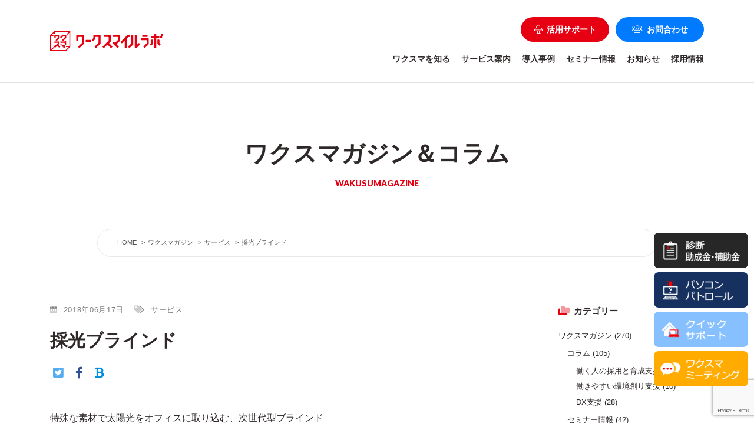

--- FILE ---
content_type: text/html; charset=UTF-8
request_url: https://wakusuma.com/magazine/service/lighting_blind/
body_size: 13265
content:
<!DOCTYPE html>
<html lang="ja">
<head>
<meta charset="utf-8">
<!-- Google Tag Manager -->
<script>(function(w,d,s,l,i){w[l]=w[l]||[];w[l].push({'gtm.start':
new Date().getTime(),event:'gtm.js'});var f=d.getElementsByTagName(s)[0],
j=d.createElement(s),dl=l!='dataLayer'?'&l='+l:'';j.async=true;j.src=
'https://www.googletagmanager.com/gtm.js?id='+i+dl;f.parentNode.insertBefore(j,f);
})(window,document,'script','dataLayer','GTM-WPJMFB5');</script>
<!-- End Google Tag Manager -->
<meta name="viewport" content="width=1280, maximum-scale=1, user-scalable=yes">

<meta name='robots' content='max-image-preview:large' />
<link rel="alternate" type="application/rss+xml" title="【公式】株式会社ワークスマイルラボ &raquo; 採光ブラインド のコメントのフィード" href="https://wakusuma.com/magazine/service/lighting_blind/feed/" />

<!-- SEO SIMPLE PACK 3.2.0 -->
<title>採光ブラインド | 【公式】株式会社ワークスマイルラボ</title>
<meta name="description" content="特殊な素材で太陽光をオフィスに取り込む、次世代型ブラインド BEFORE ブラインドを閉めると社内は真っ暗・・・ AFTER 自然光を取り入れて、明るいオフィスへ！">
<link rel="canonical" href="https://wakusuma.com/magazine/service/lighting_blind/">
<meta property="og:locale" content="ja_JP">
<meta property="og:type" content="article">
<meta property="og:image" content="https://wakusuma.com/cms/wp-content/uploads/2024/09/Frame-1-13.jpg">
<meta property="og:title" content="採光ブラインド | 【公式】株式会社ワークスマイルラボ">
<meta property="og:description" content="特殊な素材で太陽光をオフィスに取り込む、次世代型ブラインド BEFORE ブラインドを閉めると社内は真っ暗・・・ AFTER 自然光を取り入れて、明るいオフィスへ！">
<meta property="og:url" content="https://wakusuma.com/magazine/service/lighting_blind/">
<meta property="og:site_name" content="【公式】株式会社ワークスマイルラボ">
<meta name="twitter:card" content="summary">
<!-- / SEO SIMPLE PACK -->

<script type="text/javascript">
window._wpemojiSettings = {"baseUrl":"https:\/\/s.w.org\/images\/core\/emoji\/14.0.0\/72x72\/","ext":".png","svgUrl":"https:\/\/s.w.org\/images\/core\/emoji\/14.0.0\/svg\/","svgExt":".svg","source":{"concatemoji":"https:\/\/wakusuma.com\/cms\/wp-includes\/js\/wp-emoji-release.min.js?ver=6.1.7"}};
/*! This file is auto-generated */
!function(e,a,t){var n,r,o,i=a.createElement("canvas"),p=i.getContext&&i.getContext("2d");function s(e,t){var a=String.fromCharCode,e=(p.clearRect(0,0,i.width,i.height),p.fillText(a.apply(this,e),0,0),i.toDataURL());return p.clearRect(0,0,i.width,i.height),p.fillText(a.apply(this,t),0,0),e===i.toDataURL()}function c(e){var t=a.createElement("script");t.src=e,t.defer=t.type="text/javascript",a.getElementsByTagName("head")[0].appendChild(t)}for(o=Array("flag","emoji"),t.supports={everything:!0,everythingExceptFlag:!0},r=0;r<o.length;r++)t.supports[o[r]]=function(e){if(p&&p.fillText)switch(p.textBaseline="top",p.font="600 32px Arial",e){case"flag":return s([127987,65039,8205,9895,65039],[127987,65039,8203,9895,65039])?!1:!s([55356,56826,55356,56819],[55356,56826,8203,55356,56819])&&!s([55356,57332,56128,56423,56128,56418,56128,56421,56128,56430,56128,56423,56128,56447],[55356,57332,8203,56128,56423,8203,56128,56418,8203,56128,56421,8203,56128,56430,8203,56128,56423,8203,56128,56447]);case"emoji":return!s([129777,127995,8205,129778,127999],[129777,127995,8203,129778,127999])}return!1}(o[r]),t.supports.everything=t.supports.everything&&t.supports[o[r]],"flag"!==o[r]&&(t.supports.everythingExceptFlag=t.supports.everythingExceptFlag&&t.supports[o[r]]);t.supports.everythingExceptFlag=t.supports.everythingExceptFlag&&!t.supports.flag,t.DOMReady=!1,t.readyCallback=function(){t.DOMReady=!0},t.supports.everything||(n=function(){t.readyCallback()},a.addEventListener?(a.addEventListener("DOMContentLoaded",n,!1),e.addEventListener("load",n,!1)):(e.attachEvent("onload",n),a.attachEvent("onreadystatechange",function(){"complete"===a.readyState&&t.readyCallback()})),(e=t.source||{}).concatemoji?c(e.concatemoji):e.wpemoji&&e.twemoji&&(c(e.twemoji),c(e.wpemoji)))}(window,document,window._wpemojiSettings);
</script>
<style type="text/css">
img.wp-smiley,
img.emoji {
	display: inline !important;
	border: none !important;
	box-shadow: none !important;
	height: 1em !important;
	width: 1em !important;
	margin: 0 0.07em !important;
	vertical-align: -0.1em !important;
	background: none !important;
	padding: 0 !important;
}
</style>
	<link rel='stylesheet' id='sbi_styles-css' href='https://wakusuma.com/cms/wp-content/plugins/instagram-feed-pro/css/sbi-styles.min.css?ver=6.5.1' type='text/css' media='all' />
<link rel='stylesheet' id='wp-block-library-css' href='https://wakusuma.com/cms/wp-includes/css/dist/block-library/style.min.css?ver=6.1.7' type='text/css' media='all' />
<link rel='stylesheet' id='classic-theme-styles-css' href='https://wakusuma.com/cms/wp-includes/css/classic-themes.min.css?ver=1' type='text/css' media='all' />
<style id='global-styles-inline-css' type='text/css'>
body{--wp--preset--color--black: #000000;--wp--preset--color--cyan-bluish-gray: #abb8c3;--wp--preset--color--white: #ffffff;--wp--preset--color--pale-pink: #f78da7;--wp--preset--color--vivid-red: #cf2e2e;--wp--preset--color--luminous-vivid-orange: #ff6900;--wp--preset--color--luminous-vivid-amber: #fcb900;--wp--preset--color--light-green-cyan: #7bdcb5;--wp--preset--color--vivid-green-cyan: #00d084;--wp--preset--color--pale-cyan-blue: #8ed1fc;--wp--preset--color--vivid-cyan-blue: #0693e3;--wp--preset--color--vivid-purple: #9b51e0;--wp--preset--gradient--vivid-cyan-blue-to-vivid-purple: linear-gradient(135deg,rgba(6,147,227,1) 0%,rgb(155,81,224) 100%);--wp--preset--gradient--light-green-cyan-to-vivid-green-cyan: linear-gradient(135deg,rgb(122,220,180) 0%,rgb(0,208,130) 100%);--wp--preset--gradient--luminous-vivid-amber-to-luminous-vivid-orange: linear-gradient(135deg,rgba(252,185,0,1) 0%,rgba(255,105,0,1) 100%);--wp--preset--gradient--luminous-vivid-orange-to-vivid-red: linear-gradient(135deg,rgba(255,105,0,1) 0%,rgb(207,46,46) 100%);--wp--preset--gradient--very-light-gray-to-cyan-bluish-gray: linear-gradient(135deg,rgb(238,238,238) 0%,rgb(169,184,195) 100%);--wp--preset--gradient--cool-to-warm-spectrum: linear-gradient(135deg,rgb(74,234,220) 0%,rgb(151,120,209) 20%,rgb(207,42,186) 40%,rgb(238,44,130) 60%,rgb(251,105,98) 80%,rgb(254,248,76) 100%);--wp--preset--gradient--blush-light-purple: linear-gradient(135deg,rgb(255,206,236) 0%,rgb(152,150,240) 100%);--wp--preset--gradient--blush-bordeaux: linear-gradient(135deg,rgb(254,205,165) 0%,rgb(254,45,45) 50%,rgb(107,0,62) 100%);--wp--preset--gradient--luminous-dusk: linear-gradient(135deg,rgb(255,203,112) 0%,rgb(199,81,192) 50%,rgb(65,88,208) 100%);--wp--preset--gradient--pale-ocean: linear-gradient(135deg,rgb(255,245,203) 0%,rgb(182,227,212) 50%,rgb(51,167,181) 100%);--wp--preset--gradient--electric-grass: linear-gradient(135deg,rgb(202,248,128) 0%,rgb(113,206,126) 100%);--wp--preset--gradient--midnight: linear-gradient(135deg,rgb(2,3,129) 0%,rgb(40,116,252) 100%);--wp--preset--duotone--dark-grayscale: url('#wp-duotone-dark-grayscale');--wp--preset--duotone--grayscale: url('#wp-duotone-grayscale');--wp--preset--duotone--purple-yellow: url('#wp-duotone-purple-yellow');--wp--preset--duotone--blue-red: url('#wp-duotone-blue-red');--wp--preset--duotone--midnight: url('#wp-duotone-midnight');--wp--preset--duotone--magenta-yellow: url('#wp-duotone-magenta-yellow');--wp--preset--duotone--purple-green: url('#wp-duotone-purple-green');--wp--preset--duotone--blue-orange: url('#wp-duotone-blue-orange');--wp--preset--font-size--small: 13px;--wp--preset--font-size--medium: 20px;--wp--preset--font-size--large: 36px;--wp--preset--font-size--x-large: 42px;--wp--preset--spacing--20: 0.44rem;--wp--preset--spacing--30: 0.67rem;--wp--preset--spacing--40: 1rem;--wp--preset--spacing--50: 1.5rem;--wp--preset--spacing--60: 2.25rem;--wp--preset--spacing--70: 3.38rem;--wp--preset--spacing--80: 5.06rem;}:where(.is-layout-flex){gap: 0.5em;}body .is-layout-flow > .alignleft{float: left;margin-inline-start: 0;margin-inline-end: 2em;}body .is-layout-flow > .alignright{float: right;margin-inline-start: 2em;margin-inline-end: 0;}body .is-layout-flow > .aligncenter{margin-left: auto !important;margin-right: auto !important;}body .is-layout-constrained > .alignleft{float: left;margin-inline-start: 0;margin-inline-end: 2em;}body .is-layout-constrained > .alignright{float: right;margin-inline-start: 2em;margin-inline-end: 0;}body .is-layout-constrained > .aligncenter{margin-left: auto !important;margin-right: auto !important;}body .is-layout-constrained > :where(:not(.alignleft):not(.alignright):not(.alignfull)){max-width: var(--wp--style--global--content-size);margin-left: auto !important;margin-right: auto !important;}body .is-layout-constrained > .alignwide{max-width: var(--wp--style--global--wide-size);}body .is-layout-flex{display: flex;}body .is-layout-flex{flex-wrap: wrap;align-items: center;}body .is-layout-flex > *{margin: 0;}:where(.wp-block-columns.is-layout-flex){gap: 2em;}.has-black-color{color: var(--wp--preset--color--black) !important;}.has-cyan-bluish-gray-color{color: var(--wp--preset--color--cyan-bluish-gray) !important;}.has-white-color{color: var(--wp--preset--color--white) !important;}.has-pale-pink-color{color: var(--wp--preset--color--pale-pink) !important;}.has-vivid-red-color{color: var(--wp--preset--color--vivid-red) !important;}.has-luminous-vivid-orange-color{color: var(--wp--preset--color--luminous-vivid-orange) !important;}.has-luminous-vivid-amber-color{color: var(--wp--preset--color--luminous-vivid-amber) !important;}.has-light-green-cyan-color{color: var(--wp--preset--color--light-green-cyan) !important;}.has-vivid-green-cyan-color{color: var(--wp--preset--color--vivid-green-cyan) !important;}.has-pale-cyan-blue-color{color: var(--wp--preset--color--pale-cyan-blue) !important;}.has-vivid-cyan-blue-color{color: var(--wp--preset--color--vivid-cyan-blue) !important;}.has-vivid-purple-color{color: var(--wp--preset--color--vivid-purple) !important;}.has-black-background-color{background-color: var(--wp--preset--color--black) !important;}.has-cyan-bluish-gray-background-color{background-color: var(--wp--preset--color--cyan-bluish-gray) !important;}.has-white-background-color{background-color: var(--wp--preset--color--white) !important;}.has-pale-pink-background-color{background-color: var(--wp--preset--color--pale-pink) !important;}.has-vivid-red-background-color{background-color: var(--wp--preset--color--vivid-red) !important;}.has-luminous-vivid-orange-background-color{background-color: var(--wp--preset--color--luminous-vivid-orange) !important;}.has-luminous-vivid-amber-background-color{background-color: var(--wp--preset--color--luminous-vivid-amber) !important;}.has-light-green-cyan-background-color{background-color: var(--wp--preset--color--light-green-cyan) !important;}.has-vivid-green-cyan-background-color{background-color: var(--wp--preset--color--vivid-green-cyan) !important;}.has-pale-cyan-blue-background-color{background-color: var(--wp--preset--color--pale-cyan-blue) !important;}.has-vivid-cyan-blue-background-color{background-color: var(--wp--preset--color--vivid-cyan-blue) !important;}.has-vivid-purple-background-color{background-color: var(--wp--preset--color--vivid-purple) !important;}.has-black-border-color{border-color: var(--wp--preset--color--black) !important;}.has-cyan-bluish-gray-border-color{border-color: var(--wp--preset--color--cyan-bluish-gray) !important;}.has-white-border-color{border-color: var(--wp--preset--color--white) !important;}.has-pale-pink-border-color{border-color: var(--wp--preset--color--pale-pink) !important;}.has-vivid-red-border-color{border-color: var(--wp--preset--color--vivid-red) !important;}.has-luminous-vivid-orange-border-color{border-color: var(--wp--preset--color--luminous-vivid-orange) !important;}.has-luminous-vivid-amber-border-color{border-color: var(--wp--preset--color--luminous-vivid-amber) !important;}.has-light-green-cyan-border-color{border-color: var(--wp--preset--color--light-green-cyan) !important;}.has-vivid-green-cyan-border-color{border-color: var(--wp--preset--color--vivid-green-cyan) !important;}.has-pale-cyan-blue-border-color{border-color: var(--wp--preset--color--pale-cyan-blue) !important;}.has-vivid-cyan-blue-border-color{border-color: var(--wp--preset--color--vivid-cyan-blue) !important;}.has-vivid-purple-border-color{border-color: var(--wp--preset--color--vivid-purple) !important;}.has-vivid-cyan-blue-to-vivid-purple-gradient-background{background: var(--wp--preset--gradient--vivid-cyan-blue-to-vivid-purple) !important;}.has-light-green-cyan-to-vivid-green-cyan-gradient-background{background: var(--wp--preset--gradient--light-green-cyan-to-vivid-green-cyan) !important;}.has-luminous-vivid-amber-to-luminous-vivid-orange-gradient-background{background: var(--wp--preset--gradient--luminous-vivid-amber-to-luminous-vivid-orange) !important;}.has-luminous-vivid-orange-to-vivid-red-gradient-background{background: var(--wp--preset--gradient--luminous-vivid-orange-to-vivid-red) !important;}.has-very-light-gray-to-cyan-bluish-gray-gradient-background{background: var(--wp--preset--gradient--very-light-gray-to-cyan-bluish-gray) !important;}.has-cool-to-warm-spectrum-gradient-background{background: var(--wp--preset--gradient--cool-to-warm-spectrum) !important;}.has-blush-light-purple-gradient-background{background: var(--wp--preset--gradient--blush-light-purple) !important;}.has-blush-bordeaux-gradient-background{background: var(--wp--preset--gradient--blush-bordeaux) !important;}.has-luminous-dusk-gradient-background{background: var(--wp--preset--gradient--luminous-dusk) !important;}.has-pale-ocean-gradient-background{background: var(--wp--preset--gradient--pale-ocean) !important;}.has-electric-grass-gradient-background{background: var(--wp--preset--gradient--electric-grass) !important;}.has-midnight-gradient-background{background: var(--wp--preset--gradient--midnight) !important;}.has-small-font-size{font-size: var(--wp--preset--font-size--small) !important;}.has-medium-font-size{font-size: var(--wp--preset--font-size--medium) !important;}.has-large-font-size{font-size: var(--wp--preset--font-size--large) !important;}.has-x-large-font-size{font-size: var(--wp--preset--font-size--x-large) !important;}
.wp-block-navigation a:where(:not(.wp-element-button)){color: inherit;}
:where(.wp-block-columns.is-layout-flex){gap: 2em;}
.wp-block-pullquote{font-size: 1.5em;line-height: 1.6;}
</style>
<link rel='stylesheet' id='contact-form-7-css' href='https://wakusuma.com/cms/wp-content/plugins/contact-form-7/includes/css/styles.css?ver=5.7.4' type='text/css' media='all' />
<link rel='stylesheet' id='ctf_styles-css' href='https://wakusuma.com/cms/wp-content/plugins/custom-twitter-feeds-pro/css/ctf-styles.min.css?ver=2.4.5' type='text/css' media='all' />
<link rel='stylesheet' id='toc-screen-css' href='https://wakusuma.com/cms/wp-content/plugins/table-of-contents-plus/screen.min.css?ver=2302' type='text/css' media='all' />
<link rel='stylesheet' id='cff-css' href='https://wakusuma.com/cms/wp-content/plugins/custom-facebook-feed-pro/assets/css/cff-style.min.css?ver=4.6.6' type='text/css' media='all' />
<link rel='stylesheet' id='zcffront-jquery-ui-css' href='https://wakusuma.com/cms/wp-content/plugins/zoho-crm-forms/assets/css/jquery-ui.css?ver=6.1.7' type='text/css' media='all' />
<link rel='stylesheet' id='zcffront-end-styles-css' href='https://wakusuma.com/cms/wp-content/plugins/zoho-crm-forms/assets/css/frontendstyles.css?ver=6.1.7' type='text/css' media='all' />
<script type='text/javascript' src='https://wakusuma.com/cms/wp-includes/js/jquery/jquery.min.js?ver=3.6.1' id='jquery-core-js'></script>
<script type='text/javascript' src='https://wakusuma.com/cms/wp-includes/js/jquery/jquery-migrate.min.js?ver=3.3.2' id='jquery-migrate-js'></script>
<script type='text/javascript' src='https://wakusuma.com/cms/wp-includes/js/jquery/ui/core.min.js?ver=1.13.2' id='jquery-ui-core-js'></script>
<script type='text/javascript' src='https://wakusuma.com/cms/wp-includes/js/jquery/ui/datepicker.min.js?ver=1.13.2' id='jquery-ui-datepicker-js'></script>
<script type='text/javascript' id='jquery-ui-datepicker-js-after'>
jQuery(function(jQuery){jQuery.datepicker.setDefaults({"closeText":"\u9589\u3058\u308b","currentText":"\u4eca\u65e5","monthNames":["1\u6708","2\u6708","3\u6708","4\u6708","5\u6708","6\u6708","7\u6708","8\u6708","9\u6708","10\u6708","11\u6708","12\u6708"],"monthNamesShort":["1\u6708","2\u6708","3\u6708","4\u6708","5\u6708","6\u6708","7\u6708","8\u6708","9\u6708","10\u6708","11\u6708","12\u6708"],"nextText":"\u6b21","prevText":"\u524d","dayNames":["\u65e5\u66dc\u65e5","\u6708\u66dc\u65e5","\u706b\u66dc\u65e5","\u6c34\u66dc\u65e5","\u6728\u66dc\u65e5","\u91d1\u66dc\u65e5","\u571f\u66dc\u65e5"],"dayNamesShort":["\u65e5","\u6708","\u706b","\u6c34","\u6728","\u91d1","\u571f"],"dayNamesMin":["\u65e5","\u6708","\u706b","\u6c34","\u6728","\u91d1","\u571f"],"dateFormat":"yy\u5e74mm\u6708d\u65e5","firstDay":1,"isRTL":false});});
</script>
<script type='text/javascript' src='https://wakusuma.com/cms/wp-content/plugins/zoho-crm-forms/assets/js/zcga.js?ver=1.7.9.8' id='zcga.js-js'></script>
<link rel="https://api.w.org/" href="https://wakusuma.com/wp-json/" /><link rel="alternate" type="application/json" href="https://wakusuma.com/wp-json/wp/v2/posts/1124" /><link rel="EditURI" type="application/rsd+xml" title="RSD" href="https://wakusuma.com/cms/xmlrpc.php?rsd" />
<link rel="wlwmanifest" type="application/wlwmanifest+xml" href="https://wakusuma.com/cms/wp-includes/wlwmanifest.xml" />
<meta name="generator" content="WordPress 6.1.7" />
<link rel='shortlink' href='https://wakusuma.com/?p=1124' />
<link rel="alternate" type="application/json+oembed" href="https://wakusuma.com/wp-json/oembed/1.0/embed?url=https%3A%2F%2Fwakusuma.com%2Fmagazine%2Fservice%2Flighting_blind%2F" />
<link rel="alternate" type="text/xml+oembed" href="https://wakusuma.com/wp-json/oembed/1.0/embed?url=https%3A%2F%2Fwakusuma.com%2Fmagazine%2Fservice%2Flighting_blind%2F&#038;format=xml" />
<!-- Custom Facebook Feed JS vars -->
<script type="text/javascript">
var cffsiteurl = "https://wakusuma.com/cms/wp-content/plugins";
var cffajaxurl = "https://wakusuma.com/cms/wp-admin/admin-ajax.php";


var cfflinkhashtags = "false";
</script>
<link rel="icon" href="https://wakusuma.com/cms/wp-content/uploads/2021/09/cropped-logo-32x32.png" sizes="32x32" />
<link rel="icon" href="https://wakusuma.com/cms/wp-content/uploads/2021/09/cropped-logo-192x192.png" sizes="192x192" />
<link rel="apple-touch-icon" href="https://wakusuma.com/cms/wp-content/uploads/2021/09/cropped-logo-180x180.png" />
<meta name="msapplication-TileImage" content="https://wakusuma.com/cms/wp-content/uploads/2021/09/cropped-logo-270x270.png" />
		<style type="text/css" id="wp-custom-css">
			span.sin-bn01 img {
    display: block;
    border: solid 3px #bbbbbb;
    border-radius: 15px;
}
.wsp-container {
    width: 650px;
		margin: 0 auto 100px auto;
}
.wsp-seminars-title,.wsp-downloads-title,.wsp-information_cats-title {
    padding-top: 20px;
}

.visual img {
    display: block;
    margin: auto;
}

@media screen and (max-width: 676px) {
.wsp-container {
    width: 80%;
		margin: 0 auto 100px auto;
}
}
@media screen and (max-width: 767px){
	a.hea-text05 {
    padding-top: 0px;
	}
	.hea-text01 {
    top: 17vw;
	}
	.hea-text02 {
    top: 17vw;
	}
	h2 {
    width: 85%;
	}
	.box02-img {
    width: 48%;
	}
	.box03-text01 {
    font-size: 1.5em;
	}
	.box02-text01 {
    font-size: 2em;
	}
	.box04-title {
    font-size: 3.4vw;
	}
	.slider {
    margin-top: 10px;
	}
	.box03 {
    margin: 10vw auto 10vw auto;
	}
}

.dx-bn img{
	display: block;
	border: solid 1px #81c0e9;
}


.four1{width: 23%;
margin: 5px 1%;
padding: 0px;
float: left;}

@media only screen and (max-width: 767px) {

.four1 {width:45%; margin:5px 2%; padding:0;}	



}


.jirei {
  font-size: 16px;       /* フォントサイズ */
  line-height: 1.6;      /* 行間 */
  margin-bottom: 1em;    /* 段落間の余白 */
  color: #333;           /* 文字色 */
}

.mt10 {margin-top:10px;}
.mt20 {margin-top:20px;}
.mt30 {margin-top:30px;}
.mt40 {margin-top:40px;}
.mt50 {margin-top:50px;}
.mt60 {margin-top:60px;}
.mt70 {margin-top:70px;}
.mt80 {margin-top:80px;}
.mt90 {margin-top:90px;}
.mt100 {margin-top:100px;}

.entrybody strong {
    font-weight: 600;
}


		</style>
		
<script>FontAwesomeConfig = { searchPseudoElements: true };</script>
<link rel="shortcut icon" href="/favicon.ico">
<link rel="stylesheet" href="/css/style.css?012104202">
<link rel="stylesheet" href="/css/addition.css?01210420">
<link rel="stylesheet" href="/css/swiper-bundle.min.css">
<link rel="stylesheet" href="/css/jquery.fancybox.min.css">
<link rel="stylesheet" href="https://pro.fontawesome.com/releases/v5.15.3/css/all.css" integrity="sha384-iKbFRxucmOHIcpWdX9NTZ5WETOPm0Goy0WmfyNcl52qSYtc2Buk0NCe6jU1sWWNB" crossorigin="anonymous">
<link href="https://fonts.googleapis.com/css?family=Lato:400,500,600,800,900" rel="stylesheet">
<link rel="stylesheet" href="https://fonts.googleapis.com/earlyaccess/notosansjapanese.css">
<script src="https://code.jquery.com/jquery-3.3.1.min.js" integrity="sha256-FgpCb/KJQlLNfOu91ta32o/NMZxltwRo8QtmkMRdAu8=" crossorigin="anonymous"></script>
<link rel="stylesheet" href="/css/work.css">
<link rel="stylesheet" href="/css/tuika.css">

<!-- Global site tag (gtag.js) - Google Ads: 192654678 -->
<script async src="https://www.googletagmanager.com/gtag/js?id=AW-192654678"></script>
<script>
window.dataLayer = window.dataLayer || [];
function gtag(){dataLayer.push(arguments);}
gtag('js', new Date());

gtag('config', 'AW-192654678');
</script>

<!-- Facebook Pixel Code -->
<script>
!function(f,b,e,v,n,t,s)
{if(f.fbq)return;n=f.fbq=function(){n.callMethod?
n.callMethod.apply(n,arguments):n.queue.push(arguments)};
if(!f._fbq)f._fbq=n;n.push=n;n.loaded=!0;n.version='2.0';
n.queue=[];t=b.createElement(e);t.async=!0;
t.src=v;s=b.getElementsByTagName(e)[0];
s.parentNode.insertBefore(t,s)}(window, document,'script',
'https://connect.facebook.net/en_US/fbevents.js');
fbq('init', '233164227778070');
fbq('track', 'PageView');
</script>
<noscript><img height="1" width="1" style="display:none"
src="https://www.facebook.com/tr?id=233164227778070&ev=PageView&noscript=1"
/></noscript>
<!-- End Facebook Pixel Code -->
<meta name="google-site-verification" content="xbR0TtBi7gsq8SAmYPiW9S53TpbF3BpjU6Cu6a8VRzo" />
</head>
<body id="post">

<!-- Google Tag Manager (noscript) -->
<noscript><iframe src="https://www.googletagmanager.com/ns.html?id=GTM-WPJMFB5"
height="0" width="0" style="display:none;visibility:hidden"></iframe></noscript>
<!-- End Google Tag Manager (noscript) -->

<div class="l-wrapper">

<div class="l-header-wrapper">

  <header class="l-header">
    <a class="hamburger" href="#">
      <span></span>
      <span></span>
      <span></span>
    </a>
    <div class="container">
      <div class="row">
        <div class="l-header_logo"><a href="/"><img src="/images/header_logo.svg" alt="ワークスマイルラボ"></a></div>
        <nav class="header_gnav gnav_wrap">
          <ul>
            <li>
              <a class="gnav_plus" href="/concept/">ワクスマを知る</a>
              <span class="plus_icon"></span>
              <div class="gnav_child_sp">
                <ul>
                  <li><a href="/concept/">ワクスマとは</a></li>
                  <li><a href="/story/">ワクスマストーリー</a></li>
                  <li><a href="/company/">会社概要</a></li>
                </ul>
              </div>
            </li>
            <li>
              <a href="/service/">サービス案内</a>
              <span class="plus_icon"></span>
              <div class="gnav_child_sp">
                <ul>
                  <li><a href="/service/worker/">働く人の採用と育成支援</a></li
                  <li><a href="/service/place/">働きやすい環境創り支援</a></li>
                  <li><a href="/service/environment/">DX支援</a></li>
                  <li><a href="/service/officedesign/">オフィスデザイン事例</a></li>
                </ul>
              </div>
            </li>

            <li><a href="/casestudy/">導入事例</a></li>


            <li><a href="/seminar/">セミナー情報</a></li>
            <li>
              <a href="/information/">お知らせ</a>
              <span class="plus_icon"></span>
              <div class="gnav_child_sp">
                <ul>
                  <li><a href="/information/">新着情報</a></li>
                  <li><a href="/magazine/">ワクスマガジン</a></li>
                </ul>
              </div>
            </li>
            <li><a href="https://www.wakusuma-recruit.com/" target="_blank">採用情報</a></li>
            <li class="forSP">
              <a href="/information/">活用サポート</a>
              <span class="plus_icon"></span>
              <div class="gnav_child_sp">
                <ul>
                  <li><a href="https://shindan.jmatch.jp/writeup/?worksmilelabo" target="_blank">助成金・補助金診断</a></li>
                  <li><a href="https://get.teamviewer.com/6i495nk" target="_blank">クイックサポート</a></li>
                  <li><a href="/wakusuma-meeting/" target="_blank">ワクスマミーティング</a></li>
                </ul>
              </div>
            </li>

            <!-- <li class="forSP"><a href="https://shindan.jmatch.jp/writeup/?worksmilelabo" target="_blank">助成金・補助金診断</a></li>
            <li class="forSP"><a href="https://get.teamviewer.com/6i495nk" target="_blank">クイックサポート</a></li>
            <li class="forSP"><a href="/wakusuma-meeting/" target="_blank">ワクスマミーティング</a></li> -->

            <li class="contact">
              <a href="javascript:void(0)"><i class="fal fa-keynote"></i>活用サポート</a>
              <div class="gnav_child_contact">
                <h6>活用サポート</h6>
                <ul>
                  <li><a href="https://shindan.jmatch.jp/writeup/?worksmilelabo" target="_blank">助成金・補助金診断</a></li>
                  <li><a href="https://get.teamviewer.com/6i495nk" target="_blank">クイックサポート</a></li>
                  <li><a href="/wakusuma-meeting/" target="_blank">ワクスマミーティング</a></li>
                </ul>
              </div>
            </li>
            <li class="recruit"><a href="/inquiry/"><i class="fal fa-users"></i>お問合わせ</a></li>
          </ul>
          <div class="header_gnav_under">
            <ul>
              <li>
                <a href="/concept/">ワクスマを知る</a>
              <div class="gnav_child">
                  <h6>ワクスマを知る</h6>
                  <ul>
                    <li><a href="/concept/">ワクスマとは</a></li>
                    <li><a href="/story/">ワクスマストーリー</a></li>
                    <li><a href="/company/">会社概要</a></li>
                  </ul>
                </div>
              </li>
              <li>
                <a href="/service/">サービス案内</a>
                <div class="gnav_child">
                  <h6>サービス一覧</h6>
                  <ul>
                    <li><a href="/service/worker/">働く人の採用と育成支援</a></li>
                    <li><a href="/service/place/">働きやすい環境創り支援</a></li>
                    <li><a href="/service/environment/">DX支援</a></li>
                    <li><a href="https://wakusuma.com/service/officedesign/">オフィスデザイン事例</a></li>
                  </ul>
                </div>
              </li>
              <li><a href="/casestudy/">導入事例</a></li>
							<li><a href="/seminar/">セミナー情報</a></li>
              <li>
                <a href="/information/">お知らせ</a>
                <div class="gnav_child">
                  <h6>お知らせ</h6>
                  <ul>
                    <li><a href="/information/">新着情報</a></li>
                    <li><a href="/magazine/">ワクスマガジン</a></li>
                  </ul>
                </div>
              </li>
              <li><a href="https://www.wakusuma-recruit.com/" target="_blank">採用情報</a></li>
            </ul>
          </div>
        </nav>
      </div>
    </div>
  </header>
  <!-- header -->

  <div class="customerNav">
		<a href="https://shindan.jmatch.jp/writeup/?worksmilelabo" target="_blank"><img src="/images/stui-navi-01.gif" alt="診断 助成金・補助金"></a>
		<a href="https://wakusuma.com/pc-patrol/" target="_blank"><img src="/images/stui-navi-02.gif" alt="パソコンパトロール"></a>
		<a href="https://get.teamviewer.com/6i495nk" target="_blank"><img src="/images/stui-navi-03.gif" alt="クイックサポート"></a>
		<a href="/wakusuma-meeting/" target="_blank"><img src="/images/stui-navi-04.gif" alt="ワクスマミーティング"></a>
	</div>


  <!--リニューアル初期時設定-->
  <!-- <div class="customerNav">
      <div class="customerNav_icon"><a class="writeup" href="/dx-consultation/" target="_blank"><div class="txt_icon_red">DX</div><span class="txt_red">DX相談窓口</span></a></div>
      <div class="customerNav_icon"><a class="teamviewer" href="/download/" target="_blank"><div class="txt_icon_blue">資料</div><span class="txt_blue">資料ダウンロード</span></a></div>
      <div class="quick_icon"><a class="teamviewer" href="https://get.teamviewer.com/6i495nk" target="_blank"><i class="fas fa-laptop-house"></i><span>クイック<br>サポート</span></a></div>
      <div class="customerNav_icon"><a class="meeting" href="/wakusuma-meeting/"><i class="fas fa-comments-alt"></i><span>ワクスマ<br>ミーティング</span></a></div>
  </div> -->

<script>console.log("postID: 1124");console.log("カウント: 1028");</script>
<header class="l-pagetitle">
  <div class="container">
    <div class="row">
      <div class="col-12">

        <h1 class="l-pagetitle_name">ワクスマガジン＆コラム</h1>
        <div class="l-pagetitle_eng">WAKUSUMAGAZINE</div>
      </div>
    </div>
  </div>
</header>
<!-- l-pagetitle -->

<nav class="l-topicpath">
  <div class="container">
    <div class="row justify-content-center">
      <ul class="col-lg-10 col-11">
        <!-- Breadcrumb NavXT 7.2.0 -->
<li class="home"><a title="Go to 【公式】株式会社ワークスマイルラボ." href="https://wakusuma.com">HOME</a></li>
<li class="taxonomy category"><span property="itemListElement" typeof="ListItem"><a property="item" typeof="WebPage" title="Go to the ワクスマガジン category archives." href="https://wakusuma.com/magazine/" class="taxonomy category"><span property="name">ワクスマガジン</span></a><meta property="position" content="2"></span></li>
<li class="taxonomy category"><span property="itemListElement" typeof="ListItem"><a property="item" typeof="WebPage" title="Go to the サービス category archives." href="https://wakusuma.com/magazine/service/" class="taxonomy category"><span property="name">サービス</span></a><meta property="position" content="3"></span></li>
<li class="post post-post current-item"><span class="post post-post current-item">採光ブラインド</span></li>
      </ul>
    </div>
  </div>
</nav>
<!-- l-topicpath -->

<div class="container entry u-boxmargin-md">
  <div class="row row-60 justify-content-center">
    <div class="col-lg-9 col-11">
            <article class="entry u-boxmargin-md">
        <div class="entry_title">
          <div class="entry_date"><i class="fad fa-calendar-alt"></i>
            2018年06月17日　
            <i class="fad fa-tags"></i>
            サービス          </div>
          <h1>採光ブラインド</h1>
                    <div class="entry_share">
            <ul>
              <li class="tweet">
              <a href="http://twitter.com/share?text=%E6%8E%A1%E5%85%89%E3%83%96%E3%83%A9%E3%82%A4%E3%83%B3%E3%83%89&url=https://wakusuma.com/magazine/service/lighting_blind/" rel="nofollow" data-show-count="false" onclick="javascript:window.open(this.href, '','menubar=no,toolbar=no,resizable=yes,scrollbars=yes,height=300,width=600');return false;"
              ><i class="fab fa-twitter-square"></i></a>
              </li>
              <li class="facebook">
                <a href="//www.facebook.com/sharer.php?src=bm&u=https%3A%2F%2Fwakusuma.com%2Fmagazine%2Fservice%2Flighting_blind%2F&t=%E6%8E%A1%E5%85%89%E3%83%96%E3%83%A9%E3%82%A4%E3%83%B3%E3%83%89｜【公式】株式会社ワークスマイルラボ" onclick="javascript:window.open(this.href, '', 'menubar=no,toolbar=no,resizable=yes,scrollbars=yes,height=300,width=600');return false;">
                  <i class="fab fa-facebook-f"></i></a>
              </li>
              <li class="hatena">
                <a href="//b.hatena.ne.jp/entry/https%3A%2F%2Fwakusuma.com%2Fmagazine%2Fservice%2Flighting_blind%2F" onclick="javascript:window.open(this.href, '', 'menubar=no,toolbar=no,resizable=yes,scrollbars=yes,height=400,width=800');return false;">
                  <i class="fas fa-bold"></i></a>
              </li>
            </ul>
          </div>
        </div>
        <div class="entrybody">
          <section>
<div class="inner midashi01">
	特殊な素材で太陽光をオフィスに取り込む、次世代型ブラインド
</div>
</section>
<section>
<div class="midashi02">BEFORE</div>
<div class="inner font24">
		<img decoding="async" src="https://wakusuma.com/cms/wp-content/uploads/2018/06/ma0805_lighting_blind01.jpg" alt="以前のブラインド" /></p>
<p>ブラインドを閉めると社内は真っ暗・・・</p>
</p></div>
</section>
<section>
<div class="midashi02">AFTER</div>
<div class="inner font24">
		<img decoding="async" src="https://wakusuma.com/cms/wp-content/uploads/2018/06/ma0805_lighting_blind02.jpg" alt="現在のブラインド" /></p>
<p>自然光を取り入れて、明るいオフィスへ！</p>
</p></div>
</section>
        </div>
      </article>



              <div class="container u-boxmargin-md">
          <div class="row justify-content-center">
            <a href="/inquiry/" class="col-12 conversion">
            <div class="conversion_wrap">
              <figure class="conversion_icon"><img src="/images/conversion_icon_mail.png" alt="お電話でお申し込み" /></figure>
              <div class="conversion_desc">
                <h5>サービスへのお問い合わせ</h5>
                <p class="">各種サービスについてお気軽にお問い合わせください。</p>
              </div>
            </div>
            </a>
          </div>
        </div>
      

      
<div class='yarpp yarpp-related yarpp-related-website yarpp-related-none yarpp-template-yarpp-template-relative'>
<section class="yarpp-related">
<h3><i class="fad fa-pencil"></i>関連記事</h3>
<div class="related">
</div>
</section>
</div>

    </div>

      





<section class="submenu col-11 col-lg-3">

  <div class="row row-40 justify-content-center">

    <div class="col-12">
      <h3><i class="fad fa-folders"></i>カテゴリー</h3>
      <nav class="catlist">
        <ul>
          	<li class="cat-item cat-item-1"><a href="https://wakusuma.com/magazine/">ワクスマガジン</a> (270)
<ul class='children'>
	<li class="cat-item cat-item-17"><a href="https://wakusuma.com/magazine/column/">コラム</a> (105)
	<ul class='children'>
	<li class="cat-item cat-item-45"><a href="https://wakusuma.com/magazine/column/worker/">働く人の採用と育成支援</a> (67)
</li>
	<li class="cat-item cat-item-46"><a href="https://wakusuma.com/magazine/column/place/">働きやすい環境創り支援</a> (10)
</li>
	<li class="cat-item cat-item-47"><a href="https://wakusuma.com/magazine/column/environment/">DX支援</a> (28)
</li>
	</ul>
</li>
	<li class="cat-item cat-item-27"><a href="https://wakusuma.com/magazine/seminar-info/">セミナー情報</a> (42)
</li>
	<li class="cat-item cat-item-19"><a href="https://wakusuma.com/magazine/report/">セミナーレポート</a> (8)
</li>
	<li class="cat-item cat-item-29"><a href="https://wakusuma.com/magazine/experiences/">社員のワクスマ体験談</a> (2)
</li>
	<li class="cat-item cat-item-30"><a href="https://wakusuma.com/magazine/subsidy/">助成金・補助金情報</a> (16)
</li>
	<li class="cat-item cat-item-31"><a href="https://wakusuma.com/magazine/service/">サービス</a> (46)
</li>
</ul>
</li>
        </ul>
      </nav>
    </div>


      <div class="col-12">
        <h3><i class="fad fa-pencil"></i>最新記事</h3>
        <nav class="entrylist">
          <ul>
                        <li>
              <div class="entrylist_desc">
                <a href="https://wakusuma.com/magazine/column/environment/2025-0411/">顧客のバラバラなデータを統一したい</a>
              </div>
                            <figure class="entrylist_photo">
                <a href="https://wakusuma.com/magazine/column/environment/2025-0411/"><img width="320" height="320" src="https://wakusuma.com/cms/wp-content/uploads/2025/03/D25-1-320x320.png" class="attachment-thumbnail size-thumbnail wp-post-image" alt="" decoding="async" loading="lazy" srcset="https://wakusuma.com/cms/wp-content/uploads/2025/03/D25-1-320x320.png 320w, https://wakusuma.com/cms/wp-content/uploads/2025/03/D25-1-120x120.png 120w" sizes="(max-width: 320px) 100vw, 320px" /></a>
              </figure>
                          </li>
                        <li>
              <div class="entrylist_desc">
                <a href="https://wakusuma.com/magazine/column/environment/2025-0401/">顧客のバラバラなデータを統一したい</a>
              </div>
                            <figure class="entrylist_photo">
                <a href="https://wakusuma.com/magazine/column/environment/2025-0401/"><img width="320" height="320" src="https://wakusuma.com/cms/wp-content/uploads/2025/02/D24-1-320x320.png" class="attachment-thumbnail size-thumbnail wp-post-image" alt="" decoding="async" loading="lazy" srcset="https://wakusuma.com/cms/wp-content/uploads/2025/02/D24-1-320x320.png 320w, https://wakusuma.com/cms/wp-content/uploads/2025/02/D24-1-120x120.png 120w" sizes="(max-width: 320px) 100vw, 320px" /></a>
              </figure>
                          </li>
                        <li>
              <div class="entrylist_desc">
                <a href="https://wakusuma.com/magazine/column/environment/2025-0321/">あくまで売上向上が目的！DXは手段です！</a>
              </div>
                            <figure class="entrylist_photo">
                <a href="https://wakusuma.com/magazine/column/environment/2025-0321/"><img width="320" height="320" src="https://wakusuma.com/cms/wp-content/uploads/2025/02/D23-1-320x320.png" class="attachment-thumbnail size-thumbnail wp-post-image" alt="" decoding="async" loading="lazy" srcset="https://wakusuma.com/cms/wp-content/uploads/2025/02/D23-1-320x320.png 320w, https://wakusuma.com/cms/wp-content/uploads/2025/02/D23-1-120x120.png 120w" sizes="(max-width: 320px) 100vw, 320px" /></a>
              </figure>
                          </li>
                        <li>
              <div class="entrylist_desc">
                <a href="https://wakusuma.com/magazine/column/environment/2025-0311/">独学DXでは解決できなかった問題が一気に解消！</a>
              </div>
                            <figure class="entrylist_photo">
                <a href="https://wakusuma.com/magazine/column/environment/2025-0311/"><img width="320" height="320" src="https://wakusuma.com/cms/wp-content/uploads/2025/02/D22-1-320x320.png" class="attachment-thumbnail size-thumbnail wp-post-image" alt="" decoding="async" loading="lazy" srcset="https://wakusuma.com/cms/wp-content/uploads/2025/02/D22-1-320x320.png 320w, https://wakusuma.com/cms/wp-content/uploads/2025/02/D22-1-120x120.png 120w" sizes="(max-width: 320px) 100vw, 320px" /></a>
              </figure>
                          </li>
                        <li>
              <div class="entrylist_desc">
                <a href="https://wakusuma.com/magazine/column/environment/2025-0301/">DXで作業現場の働き方は確実に変わります！</a>
              </div>
                            <figure class="entrylist_photo">
                <a href="https://wakusuma.com/magazine/column/environment/2025-0301/"><img width="320" height="320" src="https://wakusuma.com/cms/wp-content/uploads/2025/03/6538eb7e7af7f3c30f412c61d47cc887-320x320.png" class="attachment-thumbnail size-thumbnail wp-post-image" alt="" decoding="async" loading="lazy" srcset="https://wakusuma.com/cms/wp-content/uploads/2025/03/6538eb7e7af7f3c30f412c61d47cc887-320x320.png 320w, https://wakusuma.com/cms/wp-content/uploads/2025/03/6538eb7e7af7f3c30f412c61d47cc887-120x120.png 120w" sizes="(max-width: 320px) 100vw, 320px" /></a>
              </figure>
                          </li>
                      </ul>
        </nav>
      </div>


      <div class="col-12">
        <h3><i class="fas fa-star"></i>人気記事</h3>
        <nav class="entrylist">
          <ul>
                        <li>
                <div class="entrylist_desc">
                  <a href="https://wakusuma.com/magazine/column/environment/column-13/">職場環境の改善アイデア8選！効果・成功事例もご紹介</a>
                </div>
                                <figure class="entrylist_photo">
                  <a href="https://wakusuma.com/magazine/column/environment/column-13/"><img width="320" height="320" src="https://wakusuma.com/cms/wp-content/uploads/2022/02/AdobeStock_180685054-320x320.jpeg" class="attachment-thumbnail size-thumbnail wp-post-image" alt="職場環境の改善アイデア8選！効果・成功事例もご紹介" decoding="async" loading="lazy" srcset="https://wakusuma.com/cms/wp-content/uploads/2022/02/AdobeStock_180685054-320x320.jpeg 320w, https://wakusuma.com/cms/wp-content/uploads/2022/02/AdobeStock_180685054-120x120.jpeg 120w" sizes="(max-width: 320px) 100vw, 320px" /></a>
                </figure>
                              </li>
                            <li>
                <div class="entrylist_desc">
                  <a href="https://wakusuma.com/magazine/column/environment/column-14/">働きやすい職場環境とは？その特徴・具体的な取り組みをご紹介</a>
                </div>
                                <figure class="entrylist_photo">
                  <a href="https://wakusuma.com/magazine/column/environment/column-14/"><img width="320" height="320" src="https://wakusuma.com/cms/wp-content/uploads/2022/03/sub3-320x320.jpg" class="attachment-thumbnail size-thumbnail wp-post-image" alt="" decoding="async" loading="lazy" srcset="https://wakusuma.com/cms/wp-content/uploads/2022/03/sub3-320x320.jpg 320w, https://wakusuma.com/cms/wp-content/uploads/2022/03/sub3-120x120.jpg 120w" sizes="(max-width: 320px) 100vw, 320px" /></a>
                </figure>
                              </li>
                            <li>
                <div class="entrylist_desc">
                  <a href="https://wakusuma.com/magazine/column/worker/column-16/">例えば何をデジタル化すればいい？各企業のデジタル化導入事例をご紹介</a>
                </div>
                                <figure class="entrylist_photo">
                  <a href="https://wakusuma.com/magazine/column/worker/column-16/"><img width="320" height="320" src="https://wakusuma.com/cms/wp-content/uploads/2022/06/AdobeStock_223349560-320x320.jpeg" class="attachment-thumbnail size-thumbnail wp-post-image" alt="デジタル化の実例" decoding="async" loading="lazy" srcset="https://wakusuma.com/cms/wp-content/uploads/2022/06/AdobeStock_223349560-320x320.jpeg 320w, https://wakusuma.com/cms/wp-content/uploads/2022/06/AdobeStock_223349560-120x120.jpeg 120w" sizes="(max-width: 320px) 100vw, 320px" /></a>
                </figure>
                              </li>
                            <li>
                <div class="entrylist_desc">
                  <a href="https://wakusuma.com/magazine/column/worker/column-11/">評価制度のトレンド7選！メリット・デメリットについて解説</a>
                </div>
                                <figure class="entrylist_photo">
                  <a href="https://wakusuma.com/magazine/column/worker/column-11/"><img width="320" height="320" src="https://wakusuma.com/cms/wp-content/uploads/2022/01/AdobeStock_165451052-320x320.jpeg" class="attachment-thumbnail size-thumbnail wp-post-image" alt="評価制度のトレンド7選！メリット・デメリットについて解説" decoding="async" loading="lazy" srcset="https://wakusuma.com/cms/wp-content/uploads/2022/01/AdobeStock_165451052-320x320.jpeg 320w, https://wakusuma.com/cms/wp-content/uploads/2022/01/AdobeStock_165451052-120x120.jpeg 120w" sizes="(max-width: 320px) 100vw, 320px" /></a>
                </figure>
                              </li>
                            <li>
                <div class="entrylist_desc">
                  <a href="https://wakusuma.com/magazine/column/worker/column-7/">デジタル化が企業に与えるメリット・デメリットとは？</a>
                </div>
                                <figure class="entrylist_photo">
                  <a href="https://wakusuma.com/magazine/column/worker/column-7/"><img width="320" height="320" src="https://wakusuma.com/cms/wp-content/uploads/2021/08/column_07_01-320x320.jpg" class="attachment-thumbnail size-thumbnail wp-post-image" alt="" decoding="async" loading="lazy" srcset="https://wakusuma.com/cms/wp-content/uploads/2021/08/column_07_01-320x320.jpg 320w, https://wakusuma.com/cms/wp-content/uploads/2021/08/column_07_01-120x120.jpg 120w" sizes="(max-width: 320px) 100vw, 320px" /></a>
                </figure>
                              </li>
                                                </ul>
        </nav>
      </div>



      <div class="col-12">
        <h3><i class="fas fa-file-download"></i>資料ダウンロード</h3>
        <nav class="downloadlist">
          <ul>
            <li>
              <figure class="download_photo">
                <a href="https://wakusuma.com/download/7759/"><img src="/images/side_icon_01.png" alt="" width="90"></a>
              </figure>
              <div class="download_desc">
                <a href="https://wakusuma.com/download/7759/">社内稟議書付きリモート営業ツール資料</a>
              </div>
            </li>
            <li>
              <figure class="download_photo">
                <a href="https://wakusuma.com/download/7761/"><img src="/images/side_icon_02.png" alt="" width="90"></a>
              </figure>
              <div class="download_desc">
                <a href="https://wakusuma.com/download/7761/">基礎から分かる!テレワーク導入ガイド</a>
              </div>
            </li>
            <li>
              <figure class="download_photo">
                <a href="https://wakusuma.com/download/7763/"><img src="/images/side_icon_03.png" alt="" width="90"></a>
              </figure>
              <div class="download_desc">
                <a href="https://wakusuma.com/download/7763/">数字で見る人事評価クラウド</a>
              </div>
            </li>
            <li>
              <figure class="download_photo">
                <a href="https://wakusuma.com/download/7764/"><img src="/images/side_icon_04.png" alt="" width="90"></a>
              </figure>
              <div class="download_desc">
                <a href="https://wakusuma.com/download/7764/">数字で見る人事評価制度の勘違い</a>
              </div>
            </li>
            <li>
              <figure class="download_photo">
                <a href="https://wakusuma.com/download/7765/"><img src="/images/side_icon_05.png" alt="" width="90"></a>
              </figure>
              <div class="download_desc">
                <a href="https://wakusuma.com/download/7765/">テレワークと人事評価に関する調査</a>
              </div>
            </li>
            <li>
              <figure class="download_photo">
                <a href="https://wakusuma.com/download/7762/"><img src="/images/side_icon_06.png" alt="" width="90"></a>
              </figure>
              <div class="download_desc">
                <a href="https://wakusuma.com/download/7762/">オンラインでわずか1分　助成金の診断ができる！</a>
              </div>
            </li>
          </ul>
        </nav>
      </div>





      <div class="col-12">
        <h3><i class="fad fa-search"></i>キーワード検索</h3>
        <nav>
          <form method="get" class="searchform" action="https://wakusuma.com/">
            <input type="text" placeholder="キーワード検索" name="s" class="searchfield" value="" />
            <input type="submit" value="" alt="検索" title="検索" class="searchsubmit">
          </form>
        </nav>
      </div>

    </div>
</section>
<!-- sidemenu -->

  </div>
</div>

<nav class="l-pagination u-boxmargin-lg">
  <a class="prev" href="https://wakusuma.com/magazine/service/garbage_can/" rel="prev"><i class="far fa-chevron-left"></i></a>  <a class="back" href="/informtaion/">BACK TO LIST</a>
  <a class="next" href="https://wakusuma.com/magazine/service/led/" rel="next"><i class="far fa-chevron-right"></i></a></nav>


<section class="l-footcontents >
  <div class="container">
    <div class="row justify-content-center">

      <div class="col-lg-4 col-11"> <a href="/company/" class="outer">
        <div class="l-footcontents_desc">
          <h4 class="l-footcontents_ttl">会社概要</h4>
          <p class="l-footcontents_label">COMPANY</p>
        </div>
        <figure><img src="/images/home_contents_company.jpg" alt="会社概要"></figure>
        </a>
      </div>
      <div class="col-lg-4 col-11"> <a href="/staff/" class="outer">
        <div class="l-footcontents_desc">
          <h4 class="l-footcontents_ttl">社員紹介</h4>
          <p class="l-footcontents_label">STAFF</p>
        </div>
        <figure><img src="/images/home_contents_staff.jpg" alt="社員紹介"></figure>
        </a>
      </div>
      <div class="col-lg-4 col-11"> <a href="https://www.wakusuma-recruit.com/" target="_blank" class="outer02">
          <figure><img src="/images/foot-rc.jpg" alt="採用情報"></figure></a>
      </div>
    </div>
  </div>
</section>
<!-- l-footcontents -->

<section class="l-footcontact">
  <div class="container-fluid">
    <div class="row no-gutters">
      <div class="col-lg-3 col-6"> <a href="/past-seminars/" class="outer"> <i class="fal fa-keynote"></i>
        <h4>セミナー情報</h4>
        </a> </div>
      <div class="col-lg-3 col-6"> <a href="/wakusuma-labo/" class="outer"> <i class="fal fa-laptop-code icon"></i>
        <h4>来場予約</h4>
        </a> </div>
      <div class="col-lg-3 col-6"> <a href="/download/" class="outer"> <i class="fal fa-file-download"></i>
        <h4>資料ダウンロード</h4>
        </a> </div>
      <div class="col-lg-3 col-6"> <a href="/inquiry/" class="outer"> <i class="fal fa-envelope-open-text icon"></i>
        <h4>お問い合わせ</h4>
        </a> </div>
    </div>
  </div>
</section>
<!-- l-footcontact -->

<footer class="l-footer">
  <div class="container">
    <div class="row">
      <div class="col-lg-6 col-12">
        <div class="l-footer_address">
          <h2 class="logo"><img src="/images/header_logo.svg" alt="株式会社ワークスマイルラボ"></h2>
          <p class="footer-text">〒702-8035 岡山市南区福浜町15-10<br>
            <a data-gtm-click="gtm-footer-tel" href="tel:086-263-2113"><i class="fal fa-phone"></i>086-263-2113</a><br>
            営業時間：月〜金曜日 9:00〜17:00（祝日を除く）</p>
        </div>
      </div>
      <div class="col-lg-6 col-12 ml-lg-auto">
        <nav class="l-footer_social">
          <h5>FOLLOW US</h5>
          <ul>
            <li><a href="https://www.instagram.com/wakusuma/" target="_blank"><i class="fab fa-instagram"></i></a></li>
            <li><a href="https://twitter.com/ishiibbc001" target="_blank"><i class="fab fa-twitter"></i></a></li>
            <li><a href="https://www.facebook.com/worksmilelabo/" target="_blank"><i class="fab fa-facebook-f"></i></a></li>
          </ul>
        </nav>
        <nav class="l-footer_nav">
          <ul>
            <li><a href="/company/">会社概要</a></li>
            <li><a href="https://www.wakusuma-recruit.com/" target="_blank">採用情報</a></li>
            <li><a href="/privacy/">プライバシーポリシー</a></li>
            <li><a href="/inquiry/">お問い合わせ</a></li>
			  <li><a href="/site-map/">サイトマップ</a></li>
          </ul>
        </nav>
        <p class="l-footer_copyright">© 2021 WORK SMILE LABO. </p>
      </div>
    </div>
  </div>
</footer>
<!-- l-footer -->

<footer class="l-footbnr">
  <div class="container">
    <div class="row row-20 row-md-10 justify-content-center">
      <div class="col-md-3 col-5"> <a href="https://wakusate.com/" target="_blank"><img src="/images/footbnr_wakusate.png" alt="WAKUSAT0E（ワクサテ）"></a> </div>
      <div class="col-md-3 col-5"> <a href="https://okayama-office.com/" target="_blank"><img src="/images/footbnr_okayama-office.png" alt="岡山オフィスづくり.com"></a> </div>
      <div class="col-md-3 col-5"> <a href="https://wakusuma.com/pc-patrol/" target="_blank"><img src="/images/footbnr_pc-patrol.png" alt="パソコンパトロール"></a> </div>
    </div>
  </div>
</footer>
<!-- l-footbnr スポンサーバナー -->
<footer class="l-footbnr-spon">
  <div class="container">
    <div class="row row-20 row-md-10 justify-content-center"><div class="col-md-3 col-5"> <a href="https://okayama.v-seagulls.co.jp/" target="_blank"><img src="/images/footbnr_seaguls.jpg" alt="岡山シーガルズ"></a></div>
    <div class="col-md-3 col-5"> <a href="https://tryhoop.com/" target="_blank"><img src="/images/footbnr_try.jpg" alt="トライフープ岡山"></a></div>
    <div class="col-md-3 col-5"> <a href="https://okayama-rivets.com/" target="_blank"><img src="/images/footbnr_rivets.jpg" alt="岡山リベッツ"></a></div>
		<div class="col-md-3 col-5"> <a href="https://okayamans.com/" target="_blank"><img src="https://wakusuma.com/cms/wp-content/uploads/2023/08/okayamans-1.jpg" alt="オカヤマンズクラブ"></a></div>
		<div class="col-md-3 col-5"> <a href="https://retio-bodydesign.jp/" target="_blank"><img src="/images/footer-retio.jpg" alt="レシオボディデザイン"></a></div>
      </div>
    </div>
</footer>
<!-- l-footbnr -->







</div>
<!-- l-wrapper -->

<script src="/js/swiper-bundle.min.js"></script>
<script src="/js/jquery.fancybox.min.js"></script>
<script src="/js/scripts.js"></script>




<!-- Custom Feeds for Instagram JS -->
<script type="text/javascript">
var sbiajaxurl = "https://wakusuma.com/cms/wp-admin/admin-ajax.php";

</script>
<!-- Social Wall JS -->
<script type="text/javascript">

</script>
<link rel='stylesheet' id='yarppRelatedCss-css' href='https://wakusuma.com/cms/wp-content/plugins/yet-another-related-posts-plugin/style/related.css?ver=5.30.11' type='text/css' media='all' />
<script type='text/javascript' src='https://wakusuma.com/cms/wp-content/plugins/contact-form-7/includes/swv/js/index.js?ver=5.7.4' id='swv-js'></script>
<script type='text/javascript' id='contact-form-7-js-extra'>
/* <![CDATA[ */
var wpcf7 = {"api":{"root":"https:\/\/wakusuma.com\/wp-json\/","namespace":"contact-form-7\/v1"}};
/* ]]> */
</script>
<script type='text/javascript' src='https://wakusuma.com/cms/wp-content/plugins/contact-form-7/includes/js/index.js?ver=5.7.4' id='contact-form-7-js'></script>
<script type='text/javascript' src='https://wakusuma.com/cms/wp-content/plugins/table-of-contents-plus/front.min.js?ver=2302' id='toc-front-js'></script>
<script type='text/javascript' id='cffscripts-js-extra'>
/* <![CDATA[ */
var cffOptions = {"placeholder":"https:\/\/wakusuma.com\/cms\/wp-content\/plugins\/custom-facebook-feed-pro\/assets\/img\/placeholder.png","resized_url":"https:\/\/wakusuma.com\/cms\/wp-content\/uploads\/sb-facebook-feed-images\/","nonce":"41d3bbb8a1"};
/* ]]> */
</script>
<script type='text/javascript' src='https://wakusuma.com/cms/wp-content/plugins/custom-facebook-feed-pro/assets/js/cff-scripts.min.js?ver=4.6.6' id='cffscripts-js'></script>
<script type='text/javascript' src='https://www.google.com/recaptcha/api.js?render=6LdTrn8qAAAAAJ_Upw-KvDHGLVf002znBwvzkPiM&#038;ver=3.0' id='google-recaptcha-js'></script>
<script type='text/javascript' src='https://wakusuma.com/cms/wp-includes/js/dist/vendor/regenerator-runtime.min.js?ver=0.13.9' id='regenerator-runtime-js'></script>
<script type='text/javascript' src='https://wakusuma.com/cms/wp-includes/js/dist/vendor/wp-polyfill.min.js?ver=3.15.0' id='wp-polyfill-js'></script>
<script type='text/javascript' id='wpcf7-recaptcha-js-extra'>
/* <![CDATA[ */
var wpcf7_recaptcha = {"sitekey":"6LdTrn8qAAAAAJ_Upw-KvDHGLVf002znBwvzkPiM","actions":{"homepage":"homepage","contactform":"contactform"}};
/* ]]> */
</script>
<script type='text/javascript' src='https://wakusuma.com/cms/wp-content/plugins/contact-form-7/modules/recaptcha/index.js?ver=5.7.4' id='wpcf7-recaptcha-js'></script>

</body>
</html>


--- FILE ---
content_type: text/html; charset=utf-8
request_url: https://www.google.com/recaptcha/api2/anchor?ar=1&k=6LdTrn8qAAAAAJ_Upw-KvDHGLVf002znBwvzkPiM&co=aHR0cHM6Ly93YWt1c3VtYS5jb206NDQz&hl=en&v=PoyoqOPhxBO7pBk68S4YbpHZ&size=invisible&anchor-ms=20000&execute-ms=30000&cb=e3z6o1gikokk
body_size: 48697
content:
<!DOCTYPE HTML><html dir="ltr" lang="en"><head><meta http-equiv="Content-Type" content="text/html; charset=UTF-8">
<meta http-equiv="X-UA-Compatible" content="IE=edge">
<title>reCAPTCHA</title>
<style type="text/css">
/* cyrillic-ext */
@font-face {
  font-family: 'Roboto';
  font-style: normal;
  font-weight: 400;
  font-stretch: 100%;
  src: url(//fonts.gstatic.com/s/roboto/v48/KFO7CnqEu92Fr1ME7kSn66aGLdTylUAMa3GUBHMdazTgWw.woff2) format('woff2');
  unicode-range: U+0460-052F, U+1C80-1C8A, U+20B4, U+2DE0-2DFF, U+A640-A69F, U+FE2E-FE2F;
}
/* cyrillic */
@font-face {
  font-family: 'Roboto';
  font-style: normal;
  font-weight: 400;
  font-stretch: 100%;
  src: url(//fonts.gstatic.com/s/roboto/v48/KFO7CnqEu92Fr1ME7kSn66aGLdTylUAMa3iUBHMdazTgWw.woff2) format('woff2');
  unicode-range: U+0301, U+0400-045F, U+0490-0491, U+04B0-04B1, U+2116;
}
/* greek-ext */
@font-face {
  font-family: 'Roboto';
  font-style: normal;
  font-weight: 400;
  font-stretch: 100%;
  src: url(//fonts.gstatic.com/s/roboto/v48/KFO7CnqEu92Fr1ME7kSn66aGLdTylUAMa3CUBHMdazTgWw.woff2) format('woff2');
  unicode-range: U+1F00-1FFF;
}
/* greek */
@font-face {
  font-family: 'Roboto';
  font-style: normal;
  font-weight: 400;
  font-stretch: 100%;
  src: url(//fonts.gstatic.com/s/roboto/v48/KFO7CnqEu92Fr1ME7kSn66aGLdTylUAMa3-UBHMdazTgWw.woff2) format('woff2');
  unicode-range: U+0370-0377, U+037A-037F, U+0384-038A, U+038C, U+038E-03A1, U+03A3-03FF;
}
/* math */
@font-face {
  font-family: 'Roboto';
  font-style: normal;
  font-weight: 400;
  font-stretch: 100%;
  src: url(//fonts.gstatic.com/s/roboto/v48/KFO7CnqEu92Fr1ME7kSn66aGLdTylUAMawCUBHMdazTgWw.woff2) format('woff2');
  unicode-range: U+0302-0303, U+0305, U+0307-0308, U+0310, U+0312, U+0315, U+031A, U+0326-0327, U+032C, U+032F-0330, U+0332-0333, U+0338, U+033A, U+0346, U+034D, U+0391-03A1, U+03A3-03A9, U+03B1-03C9, U+03D1, U+03D5-03D6, U+03F0-03F1, U+03F4-03F5, U+2016-2017, U+2034-2038, U+203C, U+2040, U+2043, U+2047, U+2050, U+2057, U+205F, U+2070-2071, U+2074-208E, U+2090-209C, U+20D0-20DC, U+20E1, U+20E5-20EF, U+2100-2112, U+2114-2115, U+2117-2121, U+2123-214F, U+2190, U+2192, U+2194-21AE, U+21B0-21E5, U+21F1-21F2, U+21F4-2211, U+2213-2214, U+2216-22FF, U+2308-230B, U+2310, U+2319, U+231C-2321, U+2336-237A, U+237C, U+2395, U+239B-23B7, U+23D0, U+23DC-23E1, U+2474-2475, U+25AF, U+25B3, U+25B7, U+25BD, U+25C1, U+25CA, U+25CC, U+25FB, U+266D-266F, U+27C0-27FF, U+2900-2AFF, U+2B0E-2B11, U+2B30-2B4C, U+2BFE, U+3030, U+FF5B, U+FF5D, U+1D400-1D7FF, U+1EE00-1EEFF;
}
/* symbols */
@font-face {
  font-family: 'Roboto';
  font-style: normal;
  font-weight: 400;
  font-stretch: 100%;
  src: url(//fonts.gstatic.com/s/roboto/v48/KFO7CnqEu92Fr1ME7kSn66aGLdTylUAMaxKUBHMdazTgWw.woff2) format('woff2');
  unicode-range: U+0001-000C, U+000E-001F, U+007F-009F, U+20DD-20E0, U+20E2-20E4, U+2150-218F, U+2190, U+2192, U+2194-2199, U+21AF, U+21E6-21F0, U+21F3, U+2218-2219, U+2299, U+22C4-22C6, U+2300-243F, U+2440-244A, U+2460-24FF, U+25A0-27BF, U+2800-28FF, U+2921-2922, U+2981, U+29BF, U+29EB, U+2B00-2BFF, U+4DC0-4DFF, U+FFF9-FFFB, U+10140-1018E, U+10190-1019C, U+101A0, U+101D0-101FD, U+102E0-102FB, U+10E60-10E7E, U+1D2C0-1D2D3, U+1D2E0-1D37F, U+1F000-1F0FF, U+1F100-1F1AD, U+1F1E6-1F1FF, U+1F30D-1F30F, U+1F315, U+1F31C, U+1F31E, U+1F320-1F32C, U+1F336, U+1F378, U+1F37D, U+1F382, U+1F393-1F39F, U+1F3A7-1F3A8, U+1F3AC-1F3AF, U+1F3C2, U+1F3C4-1F3C6, U+1F3CA-1F3CE, U+1F3D4-1F3E0, U+1F3ED, U+1F3F1-1F3F3, U+1F3F5-1F3F7, U+1F408, U+1F415, U+1F41F, U+1F426, U+1F43F, U+1F441-1F442, U+1F444, U+1F446-1F449, U+1F44C-1F44E, U+1F453, U+1F46A, U+1F47D, U+1F4A3, U+1F4B0, U+1F4B3, U+1F4B9, U+1F4BB, U+1F4BF, U+1F4C8-1F4CB, U+1F4D6, U+1F4DA, U+1F4DF, U+1F4E3-1F4E6, U+1F4EA-1F4ED, U+1F4F7, U+1F4F9-1F4FB, U+1F4FD-1F4FE, U+1F503, U+1F507-1F50B, U+1F50D, U+1F512-1F513, U+1F53E-1F54A, U+1F54F-1F5FA, U+1F610, U+1F650-1F67F, U+1F687, U+1F68D, U+1F691, U+1F694, U+1F698, U+1F6AD, U+1F6B2, U+1F6B9-1F6BA, U+1F6BC, U+1F6C6-1F6CF, U+1F6D3-1F6D7, U+1F6E0-1F6EA, U+1F6F0-1F6F3, U+1F6F7-1F6FC, U+1F700-1F7FF, U+1F800-1F80B, U+1F810-1F847, U+1F850-1F859, U+1F860-1F887, U+1F890-1F8AD, U+1F8B0-1F8BB, U+1F8C0-1F8C1, U+1F900-1F90B, U+1F93B, U+1F946, U+1F984, U+1F996, U+1F9E9, U+1FA00-1FA6F, U+1FA70-1FA7C, U+1FA80-1FA89, U+1FA8F-1FAC6, U+1FACE-1FADC, U+1FADF-1FAE9, U+1FAF0-1FAF8, U+1FB00-1FBFF;
}
/* vietnamese */
@font-face {
  font-family: 'Roboto';
  font-style: normal;
  font-weight: 400;
  font-stretch: 100%;
  src: url(//fonts.gstatic.com/s/roboto/v48/KFO7CnqEu92Fr1ME7kSn66aGLdTylUAMa3OUBHMdazTgWw.woff2) format('woff2');
  unicode-range: U+0102-0103, U+0110-0111, U+0128-0129, U+0168-0169, U+01A0-01A1, U+01AF-01B0, U+0300-0301, U+0303-0304, U+0308-0309, U+0323, U+0329, U+1EA0-1EF9, U+20AB;
}
/* latin-ext */
@font-face {
  font-family: 'Roboto';
  font-style: normal;
  font-weight: 400;
  font-stretch: 100%;
  src: url(//fonts.gstatic.com/s/roboto/v48/KFO7CnqEu92Fr1ME7kSn66aGLdTylUAMa3KUBHMdazTgWw.woff2) format('woff2');
  unicode-range: U+0100-02BA, U+02BD-02C5, U+02C7-02CC, U+02CE-02D7, U+02DD-02FF, U+0304, U+0308, U+0329, U+1D00-1DBF, U+1E00-1E9F, U+1EF2-1EFF, U+2020, U+20A0-20AB, U+20AD-20C0, U+2113, U+2C60-2C7F, U+A720-A7FF;
}
/* latin */
@font-face {
  font-family: 'Roboto';
  font-style: normal;
  font-weight: 400;
  font-stretch: 100%;
  src: url(//fonts.gstatic.com/s/roboto/v48/KFO7CnqEu92Fr1ME7kSn66aGLdTylUAMa3yUBHMdazQ.woff2) format('woff2');
  unicode-range: U+0000-00FF, U+0131, U+0152-0153, U+02BB-02BC, U+02C6, U+02DA, U+02DC, U+0304, U+0308, U+0329, U+2000-206F, U+20AC, U+2122, U+2191, U+2193, U+2212, U+2215, U+FEFF, U+FFFD;
}
/* cyrillic-ext */
@font-face {
  font-family: 'Roboto';
  font-style: normal;
  font-weight: 500;
  font-stretch: 100%;
  src: url(//fonts.gstatic.com/s/roboto/v48/KFO7CnqEu92Fr1ME7kSn66aGLdTylUAMa3GUBHMdazTgWw.woff2) format('woff2');
  unicode-range: U+0460-052F, U+1C80-1C8A, U+20B4, U+2DE0-2DFF, U+A640-A69F, U+FE2E-FE2F;
}
/* cyrillic */
@font-face {
  font-family: 'Roboto';
  font-style: normal;
  font-weight: 500;
  font-stretch: 100%;
  src: url(//fonts.gstatic.com/s/roboto/v48/KFO7CnqEu92Fr1ME7kSn66aGLdTylUAMa3iUBHMdazTgWw.woff2) format('woff2');
  unicode-range: U+0301, U+0400-045F, U+0490-0491, U+04B0-04B1, U+2116;
}
/* greek-ext */
@font-face {
  font-family: 'Roboto';
  font-style: normal;
  font-weight: 500;
  font-stretch: 100%;
  src: url(//fonts.gstatic.com/s/roboto/v48/KFO7CnqEu92Fr1ME7kSn66aGLdTylUAMa3CUBHMdazTgWw.woff2) format('woff2');
  unicode-range: U+1F00-1FFF;
}
/* greek */
@font-face {
  font-family: 'Roboto';
  font-style: normal;
  font-weight: 500;
  font-stretch: 100%;
  src: url(//fonts.gstatic.com/s/roboto/v48/KFO7CnqEu92Fr1ME7kSn66aGLdTylUAMa3-UBHMdazTgWw.woff2) format('woff2');
  unicode-range: U+0370-0377, U+037A-037F, U+0384-038A, U+038C, U+038E-03A1, U+03A3-03FF;
}
/* math */
@font-face {
  font-family: 'Roboto';
  font-style: normal;
  font-weight: 500;
  font-stretch: 100%;
  src: url(//fonts.gstatic.com/s/roboto/v48/KFO7CnqEu92Fr1ME7kSn66aGLdTylUAMawCUBHMdazTgWw.woff2) format('woff2');
  unicode-range: U+0302-0303, U+0305, U+0307-0308, U+0310, U+0312, U+0315, U+031A, U+0326-0327, U+032C, U+032F-0330, U+0332-0333, U+0338, U+033A, U+0346, U+034D, U+0391-03A1, U+03A3-03A9, U+03B1-03C9, U+03D1, U+03D5-03D6, U+03F0-03F1, U+03F4-03F5, U+2016-2017, U+2034-2038, U+203C, U+2040, U+2043, U+2047, U+2050, U+2057, U+205F, U+2070-2071, U+2074-208E, U+2090-209C, U+20D0-20DC, U+20E1, U+20E5-20EF, U+2100-2112, U+2114-2115, U+2117-2121, U+2123-214F, U+2190, U+2192, U+2194-21AE, U+21B0-21E5, U+21F1-21F2, U+21F4-2211, U+2213-2214, U+2216-22FF, U+2308-230B, U+2310, U+2319, U+231C-2321, U+2336-237A, U+237C, U+2395, U+239B-23B7, U+23D0, U+23DC-23E1, U+2474-2475, U+25AF, U+25B3, U+25B7, U+25BD, U+25C1, U+25CA, U+25CC, U+25FB, U+266D-266F, U+27C0-27FF, U+2900-2AFF, U+2B0E-2B11, U+2B30-2B4C, U+2BFE, U+3030, U+FF5B, U+FF5D, U+1D400-1D7FF, U+1EE00-1EEFF;
}
/* symbols */
@font-face {
  font-family: 'Roboto';
  font-style: normal;
  font-weight: 500;
  font-stretch: 100%;
  src: url(//fonts.gstatic.com/s/roboto/v48/KFO7CnqEu92Fr1ME7kSn66aGLdTylUAMaxKUBHMdazTgWw.woff2) format('woff2');
  unicode-range: U+0001-000C, U+000E-001F, U+007F-009F, U+20DD-20E0, U+20E2-20E4, U+2150-218F, U+2190, U+2192, U+2194-2199, U+21AF, U+21E6-21F0, U+21F3, U+2218-2219, U+2299, U+22C4-22C6, U+2300-243F, U+2440-244A, U+2460-24FF, U+25A0-27BF, U+2800-28FF, U+2921-2922, U+2981, U+29BF, U+29EB, U+2B00-2BFF, U+4DC0-4DFF, U+FFF9-FFFB, U+10140-1018E, U+10190-1019C, U+101A0, U+101D0-101FD, U+102E0-102FB, U+10E60-10E7E, U+1D2C0-1D2D3, U+1D2E0-1D37F, U+1F000-1F0FF, U+1F100-1F1AD, U+1F1E6-1F1FF, U+1F30D-1F30F, U+1F315, U+1F31C, U+1F31E, U+1F320-1F32C, U+1F336, U+1F378, U+1F37D, U+1F382, U+1F393-1F39F, U+1F3A7-1F3A8, U+1F3AC-1F3AF, U+1F3C2, U+1F3C4-1F3C6, U+1F3CA-1F3CE, U+1F3D4-1F3E0, U+1F3ED, U+1F3F1-1F3F3, U+1F3F5-1F3F7, U+1F408, U+1F415, U+1F41F, U+1F426, U+1F43F, U+1F441-1F442, U+1F444, U+1F446-1F449, U+1F44C-1F44E, U+1F453, U+1F46A, U+1F47D, U+1F4A3, U+1F4B0, U+1F4B3, U+1F4B9, U+1F4BB, U+1F4BF, U+1F4C8-1F4CB, U+1F4D6, U+1F4DA, U+1F4DF, U+1F4E3-1F4E6, U+1F4EA-1F4ED, U+1F4F7, U+1F4F9-1F4FB, U+1F4FD-1F4FE, U+1F503, U+1F507-1F50B, U+1F50D, U+1F512-1F513, U+1F53E-1F54A, U+1F54F-1F5FA, U+1F610, U+1F650-1F67F, U+1F687, U+1F68D, U+1F691, U+1F694, U+1F698, U+1F6AD, U+1F6B2, U+1F6B9-1F6BA, U+1F6BC, U+1F6C6-1F6CF, U+1F6D3-1F6D7, U+1F6E0-1F6EA, U+1F6F0-1F6F3, U+1F6F7-1F6FC, U+1F700-1F7FF, U+1F800-1F80B, U+1F810-1F847, U+1F850-1F859, U+1F860-1F887, U+1F890-1F8AD, U+1F8B0-1F8BB, U+1F8C0-1F8C1, U+1F900-1F90B, U+1F93B, U+1F946, U+1F984, U+1F996, U+1F9E9, U+1FA00-1FA6F, U+1FA70-1FA7C, U+1FA80-1FA89, U+1FA8F-1FAC6, U+1FACE-1FADC, U+1FADF-1FAE9, U+1FAF0-1FAF8, U+1FB00-1FBFF;
}
/* vietnamese */
@font-face {
  font-family: 'Roboto';
  font-style: normal;
  font-weight: 500;
  font-stretch: 100%;
  src: url(//fonts.gstatic.com/s/roboto/v48/KFO7CnqEu92Fr1ME7kSn66aGLdTylUAMa3OUBHMdazTgWw.woff2) format('woff2');
  unicode-range: U+0102-0103, U+0110-0111, U+0128-0129, U+0168-0169, U+01A0-01A1, U+01AF-01B0, U+0300-0301, U+0303-0304, U+0308-0309, U+0323, U+0329, U+1EA0-1EF9, U+20AB;
}
/* latin-ext */
@font-face {
  font-family: 'Roboto';
  font-style: normal;
  font-weight: 500;
  font-stretch: 100%;
  src: url(//fonts.gstatic.com/s/roboto/v48/KFO7CnqEu92Fr1ME7kSn66aGLdTylUAMa3KUBHMdazTgWw.woff2) format('woff2');
  unicode-range: U+0100-02BA, U+02BD-02C5, U+02C7-02CC, U+02CE-02D7, U+02DD-02FF, U+0304, U+0308, U+0329, U+1D00-1DBF, U+1E00-1E9F, U+1EF2-1EFF, U+2020, U+20A0-20AB, U+20AD-20C0, U+2113, U+2C60-2C7F, U+A720-A7FF;
}
/* latin */
@font-face {
  font-family: 'Roboto';
  font-style: normal;
  font-weight: 500;
  font-stretch: 100%;
  src: url(//fonts.gstatic.com/s/roboto/v48/KFO7CnqEu92Fr1ME7kSn66aGLdTylUAMa3yUBHMdazQ.woff2) format('woff2');
  unicode-range: U+0000-00FF, U+0131, U+0152-0153, U+02BB-02BC, U+02C6, U+02DA, U+02DC, U+0304, U+0308, U+0329, U+2000-206F, U+20AC, U+2122, U+2191, U+2193, U+2212, U+2215, U+FEFF, U+FFFD;
}
/* cyrillic-ext */
@font-face {
  font-family: 'Roboto';
  font-style: normal;
  font-weight: 900;
  font-stretch: 100%;
  src: url(//fonts.gstatic.com/s/roboto/v48/KFO7CnqEu92Fr1ME7kSn66aGLdTylUAMa3GUBHMdazTgWw.woff2) format('woff2');
  unicode-range: U+0460-052F, U+1C80-1C8A, U+20B4, U+2DE0-2DFF, U+A640-A69F, U+FE2E-FE2F;
}
/* cyrillic */
@font-face {
  font-family: 'Roboto';
  font-style: normal;
  font-weight: 900;
  font-stretch: 100%;
  src: url(//fonts.gstatic.com/s/roboto/v48/KFO7CnqEu92Fr1ME7kSn66aGLdTylUAMa3iUBHMdazTgWw.woff2) format('woff2');
  unicode-range: U+0301, U+0400-045F, U+0490-0491, U+04B0-04B1, U+2116;
}
/* greek-ext */
@font-face {
  font-family: 'Roboto';
  font-style: normal;
  font-weight: 900;
  font-stretch: 100%;
  src: url(//fonts.gstatic.com/s/roboto/v48/KFO7CnqEu92Fr1ME7kSn66aGLdTylUAMa3CUBHMdazTgWw.woff2) format('woff2');
  unicode-range: U+1F00-1FFF;
}
/* greek */
@font-face {
  font-family: 'Roboto';
  font-style: normal;
  font-weight: 900;
  font-stretch: 100%;
  src: url(//fonts.gstatic.com/s/roboto/v48/KFO7CnqEu92Fr1ME7kSn66aGLdTylUAMa3-UBHMdazTgWw.woff2) format('woff2');
  unicode-range: U+0370-0377, U+037A-037F, U+0384-038A, U+038C, U+038E-03A1, U+03A3-03FF;
}
/* math */
@font-face {
  font-family: 'Roboto';
  font-style: normal;
  font-weight: 900;
  font-stretch: 100%;
  src: url(//fonts.gstatic.com/s/roboto/v48/KFO7CnqEu92Fr1ME7kSn66aGLdTylUAMawCUBHMdazTgWw.woff2) format('woff2');
  unicode-range: U+0302-0303, U+0305, U+0307-0308, U+0310, U+0312, U+0315, U+031A, U+0326-0327, U+032C, U+032F-0330, U+0332-0333, U+0338, U+033A, U+0346, U+034D, U+0391-03A1, U+03A3-03A9, U+03B1-03C9, U+03D1, U+03D5-03D6, U+03F0-03F1, U+03F4-03F5, U+2016-2017, U+2034-2038, U+203C, U+2040, U+2043, U+2047, U+2050, U+2057, U+205F, U+2070-2071, U+2074-208E, U+2090-209C, U+20D0-20DC, U+20E1, U+20E5-20EF, U+2100-2112, U+2114-2115, U+2117-2121, U+2123-214F, U+2190, U+2192, U+2194-21AE, U+21B0-21E5, U+21F1-21F2, U+21F4-2211, U+2213-2214, U+2216-22FF, U+2308-230B, U+2310, U+2319, U+231C-2321, U+2336-237A, U+237C, U+2395, U+239B-23B7, U+23D0, U+23DC-23E1, U+2474-2475, U+25AF, U+25B3, U+25B7, U+25BD, U+25C1, U+25CA, U+25CC, U+25FB, U+266D-266F, U+27C0-27FF, U+2900-2AFF, U+2B0E-2B11, U+2B30-2B4C, U+2BFE, U+3030, U+FF5B, U+FF5D, U+1D400-1D7FF, U+1EE00-1EEFF;
}
/* symbols */
@font-face {
  font-family: 'Roboto';
  font-style: normal;
  font-weight: 900;
  font-stretch: 100%;
  src: url(//fonts.gstatic.com/s/roboto/v48/KFO7CnqEu92Fr1ME7kSn66aGLdTylUAMaxKUBHMdazTgWw.woff2) format('woff2');
  unicode-range: U+0001-000C, U+000E-001F, U+007F-009F, U+20DD-20E0, U+20E2-20E4, U+2150-218F, U+2190, U+2192, U+2194-2199, U+21AF, U+21E6-21F0, U+21F3, U+2218-2219, U+2299, U+22C4-22C6, U+2300-243F, U+2440-244A, U+2460-24FF, U+25A0-27BF, U+2800-28FF, U+2921-2922, U+2981, U+29BF, U+29EB, U+2B00-2BFF, U+4DC0-4DFF, U+FFF9-FFFB, U+10140-1018E, U+10190-1019C, U+101A0, U+101D0-101FD, U+102E0-102FB, U+10E60-10E7E, U+1D2C0-1D2D3, U+1D2E0-1D37F, U+1F000-1F0FF, U+1F100-1F1AD, U+1F1E6-1F1FF, U+1F30D-1F30F, U+1F315, U+1F31C, U+1F31E, U+1F320-1F32C, U+1F336, U+1F378, U+1F37D, U+1F382, U+1F393-1F39F, U+1F3A7-1F3A8, U+1F3AC-1F3AF, U+1F3C2, U+1F3C4-1F3C6, U+1F3CA-1F3CE, U+1F3D4-1F3E0, U+1F3ED, U+1F3F1-1F3F3, U+1F3F5-1F3F7, U+1F408, U+1F415, U+1F41F, U+1F426, U+1F43F, U+1F441-1F442, U+1F444, U+1F446-1F449, U+1F44C-1F44E, U+1F453, U+1F46A, U+1F47D, U+1F4A3, U+1F4B0, U+1F4B3, U+1F4B9, U+1F4BB, U+1F4BF, U+1F4C8-1F4CB, U+1F4D6, U+1F4DA, U+1F4DF, U+1F4E3-1F4E6, U+1F4EA-1F4ED, U+1F4F7, U+1F4F9-1F4FB, U+1F4FD-1F4FE, U+1F503, U+1F507-1F50B, U+1F50D, U+1F512-1F513, U+1F53E-1F54A, U+1F54F-1F5FA, U+1F610, U+1F650-1F67F, U+1F687, U+1F68D, U+1F691, U+1F694, U+1F698, U+1F6AD, U+1F6B2, U+1F6B9-1F6BA, U+1F6BC, U+1F6C6-1F6CF, U+1F6D3-1F6D7, U+1F6E0-1F6EA, U+1F6F0-1F6F3, U+1F6F7-1F6FC, U+1F700-1F7FF, U+1F800-1F80B, U+1F810-1F847, U+1F850-1F859, U+1F860-1F887, U+1F890-1F8AD, U+1F8B0-1F8BB, U+1F8C0-1F8C1, U+1F900-1F90B, U+1F93B, U+1F946, U+1F984, U+1F996, U+1F9E9, U+1FA00-1FA6F, U+1FA70-1FA7C, U+1FA80-1FA89, U+1FA8F-1FAC6, U+1FACE-1FADC, U+1FADF-1FAE9, U+1FAF0-1FAF8, U+1FB00-1FBFF;
}
/* vietnamese */
@font-face {
  font-family: 'Roboto';
  font-style: normal;
  font-weight: 900;
  font-stretch: 100%;
  src: url(//fonts.gstatic.com/s/roboto/v48/KFO7CnqEu92Fr1ME7kSn66aGLdTylUAMa3OUBHMdazTgWw.woff2) format('woff2');
  unicode-range: U+0102-0103, U+0110-0111, U+0128-0129, U+0168-0169, U+01A0-01A1, U+01AF-01B0, U+0300-0301, U+0303-0304, U+0308-0309, U+0323, U+0329, U+1EA0-1EF9, U+20AB;
}
/* latin-ext */
@font-face {
  font-family: 'Roboto';
  font-style: normal;
  font-weight: 900;
  font-stretch: 100%;
  src: url(//fonts.gstatic.com/s/roboto/v48/KFO7CnqEu92Fr1ME7kSn66aGLdTylUAMa3KUBHMdazTgWw.woff2) format('woff2');
  unicode-range: U+0100-02BA, U+02BD-02C5, U+02C7-02CC, U+02CE-02D7, U+02DD-02FF, U+0304, U+0308, U+0329, U+1D00-1DBF, U+1E00-1E9F, U+1EF2-1EFF, U+2020, U+20A0-20AB, U+20AD-20C0, U+2113, U+2C60-2C7F, U+A720-A7FF;
}
/* latin */
@font-face {
  font-family: 'Roboto';
  font-style: normal;
  font-weight: 900;
  font-stretch: 100%;
  src: url(//fonts.gstatic.com/s/roboto/v48/KFO7CnqEu92Fr1ME7kSn66aGLdTylUAMa3yUBHMdazQ.woff2) format('woff2');
  unicode-range: U+0000-00FF, U+0131, U+0152-0153, U+02BB-02BC, U+02C6, U+02DA, U+02DC, U+0304, U+0308, U+0329, U+2000-206F, U+20AC, U+2122, U+2191, U+2193, U+2212, U+2215, U+FEFF, U+FFFD;
}

</style>
<link rel="stylesheet" type="text/css" href="https://www.gstatic.com/recaptcha/releases/PoyoqOPhxBO7pBk68S4YbpHZ/styles__ltr.css">
<script nonce="COrhIEZZA67az04jBeHuFw" type="text/javascript">window['__recaptcha_api'] = 'https://www.google.com/recaptcha/api2/';</script>
<script type="text/javascript" src="https://www.gstatic.com/recaptcha/releases/PoyoqOPhxBO7pBk68S4YbpHZ/recaptcha__en.js" nonce="COrhIEZZA67az04jBeHuFw">
      
    </script></head>
<body><div id="rc-anchor-alert" class="rc-anchor-alert"></div>
<input type="hidden" id="recaptcha-token" value="[base64]">
<script type="text/javascript" nonce="COrhIEZZA67az04jBeHuFw">
      recaptcha.anchor.Main.init("[\x22ainput\x22,[\x22bgdata\x22,\x22\x22,\[base64]/[base64]/[base64]/ZyhXLGgpOnEoW04sMjEsbF0sVywwKSxoKSxmYWxzZSxmYWxzZSl9Y2F0Y2goayl7RygzNTgsVyk/[base64]/[base64]/[base64]/[base64]/[base64]/[base64]/[base64]/bmV3IEJbT10oRFswXSk6dz09Mj9uZXcgQltPXShEWzBdLERbMV0pOnc9PTM/bmV3IEJbT10oRFswXSxEWzFdLERbMl0pOnc9PTQ/[base64]/[base64]/[base64]/[base64]/[base64]\\u003d\x22,\[base64]\\u003d\x22,\[base64]/wrs9w7LCr8OKw6wdASvCj8Osw7HCtA7DnsK3B8Obw7nDp8Ouw4TDpsKpw67DjhQhO0kfO8OvYSLDnjDCnnwKQlAyQsOCw5XDm8KDY8K+w5MxE8KVFMKjwqAjwrEPfMKBw70ewp7CrGUsQXMRwoXCrXzDg8K6JXjCncK+wqE5wqTCgx/[base64]/DgQhqL3zCjW/[base64]/MkLCsBjDgMOCZhkAYMKNZAMewq1CYnHDl10qLn7CgMOmwrIKd0jCvVrCvFzDuiYxw6lLw5fDksKSwpnCusKlw5fDoUfCpcKaHUDCmsOKPcK3wrAPC8KESsOYw5Uiw6A1MRfDuyDDlF8sfcKTCl7CrAzDqVIuawZ/w4kdw4Z3wp0Pw7PDqHvDiMKdw5s3YsKDB1LClgE0wqHDkMOUZk9LYcOGNsKfaUbDj8KmKQRuw5EXFsKhQ8KBEmxND8O6w4XDqFFZwqQnw7TCp1HCkxPCpxoOSV7Cq8O8wo/Dt8ORXlXCqMO5bycfJlY5w7/[base64]/DvzhKH8Kcw5k/w7hgecK/XB8Ww6zCtQMwWQwVw7fDmcKaBzPDlsOsworCkcOdw7srM24ywrnCisKEw7NmcMKlw5DDocKGAcKJw7LCosKAwozCs1ETAcKfwoJTw5ZXJcKDwqHCtMKIPQLCnsOQdQnChcOwGg7CjcOjwpvCvGXCpwDCvsOOw55Cw6nCtsKpdWvCiGnCqnDDuMKqw7/DixPCsV1Xw4JnKsOiAMKhwrvDuyfCuwfDvx/CiU1TPQYvwrsVw5jDhyUxHcOiI8KFwpZvXyxRwrYhRSXCmBHDu8KKw5fDl8Kfw7cSwp9vw4VXd8OGwrF2wrXDscKEw780w7XCv8K5YcO5dMOTG8OrNCwcwrwEw7N6M8OFwrUjXQXDosKoBsKTbTbCiMK/wrfDkDDDrsKvw4Yxw4kjw4cswoDDoCQ1P8Khcn15RMKcw6BxWzocwp/CoUrDkGYTw57DmxTDu1LCiRBrw7wzw7/[base64]/CpCHDiSTCjDHDq1vDhxMWw6vCnMOPRcKbw7oVwrdPwrPCisK0PVB8BCtqwr3Di8KPw5cAwrvChG/CgwMJJ13CosK3WQHDn8KxLEXCscK1fEnDgxLDisORJ3nCsgTDksKRwqxcUsOqKn9nw4VNwrXDh8Kbw5JuVFlvwqLCvcKEecKWwo/Di8OpwrglwpAlbhFtA1zCnMKgKTvCncOzwpXDm0bDpTjDu8KJL8KYwpJDw6/[base64]/w7NIa8Kgf1vDgRfCmMK3wo/CnsKcwoB0PsKcdMKZwpLDqsKww5hMw77DnjLChcKhwpEsawNjFxQvwq/Cg8KFO8KbAcOyZirCrH/DtcK2w6FWwqY8VcOhU0tNw7/DjsKJUnJYVT/CicKZNE/DnmhlZcO9EMKhQQM/[base64]/Dj8Oow4Z1NmvDqsKnOSIzE8OOw6Uow5jDscOaw5LDpBnDisKDwr/[base64]/DkMKbwqppPMK9em4pwpHCi8O6wpnCplkxAScZFMKOHUDDk8OQYCHCj8Ovw7fDjcK9w4DCj8OtSMOxwqfDocOlYcKub8KAwpFSB1bCpUZ5TMKow7rDhMKpBMO3fcO0wr4cKBzDux7DqjNdA1N/[base64]/DjXsPw57Dq2ZUWyF7PWbDjRpXUMOVWCvCh8O7wpV4QDZgwp0JwrtQJkXCrcKqeEQXH004w5bDqsOqTXfCp1PCpTgCVsOzC8Kqwokew73CkcOVw5vDhMKGw4UNQsK/[base64]/LhPCuivDo0hNVQh7w5nDmAHCqcOodmTCrsKpSsOAcsKpbmvCu8K/wrvDrsKbUzzCi2TDk28aw4vClcKNw53CuMKGwqF3Wj/CvMK4w6gpN8OOw6fClTHDuMOAwrDDj1BLf8OYwpdjVcKswonCllhyGHfDnxI/w5/[base64]/DlMOgYQ01w4bCusOPbwvDgsKmXsK0w6EeN8O1wr4EVlIgQi0xw5LDpMOvfsO6w43CjMKgV8O/w4ByC8OiCHLCg2DDjWjCgsKYwpXChggcw5FEFMK8LsKlE8OFI8O/WDnDr8OzwpJ+DkzDqz9Ow5jCogcsw79mTFlOwq0rwoRewq3DgsKGWsO3Ch4UwqkeNMKOw53CusOhN3bDqGgRw6Mmw4bDvMOBFkvDjsOhe3XDr8K0wpzCg8OAw6bCv8KtTMOLNnXDusK/K8KdwqIWSELDl8ODwrMOTsKvwovDsQMWSMOKZcKlwpnChsONCi/CgcKfMMKAw6XDvCTCkAPDscO6HyIlwqbCssOzRCQZw6M1wrcfPMOvwoBkMMKHwr3DvRXChldjHMKEw6LCtBxsw6TCvA9nw4hXw4wDw6k/Bm/[base64]/CsRELKDrCrMO1cBl4w4FzwoHCq8KRIcKvwpN5w7DCvcO1VHEhBcOEHcOYwp3Dqn7CpsKRw7vDoMOHOsOAwpvDncK2GhnCnsKYEsOrwqcvFA8pFsOfw7ReFsOpwoHCkzfDk8OUajXDjX7DgsOWF8Kww5bDusKww604w7UAw4sEw4IIwr3Do1pXw5fDqsKHbnl/w7AtwqVMwp00w4EhFcKnwpzCnT4DHsKhBcKIw63DkcKKZAbChQ/DmsKYXMK8JX3CgMOHw4jDh8OjQn7CqFobwrsrw4nDggZLwrAKGBjDlcOQX8OSwr7CuWcrwqYbeAnCtgnDpz07YcKjcSTDomPDk0LDmcK9asKQf1/Dn8ORBipUb8KIclfCscKGTsK7dsOgwrRjRQPDi8KzLcOyEcKlwozDlsKVwr7DnnzCgEE1EMKwPmfCvMO/wqUOwqPDssKGwq/[base64]/Cr8OkwqdewqXDm8KnMWzCvWLClE9LAsOyXcKEJmxjbinDm0Qxw6Iywq3DrG0vwoh1w7s4Cg/DlsKBwobCicOWcsK/IsOcTgLDjEzCmhTCucKfKCfCrcODQGw0wrnCkkLCrcKHwqXCmjzCgioJwrx+acKZdk8Hw5kcAyfDn8O8w5tow7oJUBfCr0ZowpoFwojDilTCo8KYw5x5dhXDgwfDusO/EsKvwqdFwqMBZMOew7/[base64]/VifCmzc6WT8Tw7bCuXIYWTRkf8OqIcKjwqA1wrIwZcKgGA3DkwDDiMKiUwnDvgF6XcKjwpXCsHrDlcKPw75/cB/CkcOKwqrDq14Ow5LDtVDDuMOIw5PCtADDsErDhMKIw7NPHcORBsOuwr1nQ3LDglIwMcKvw6hywqHClHPCih/CvMKMwpHDsRfCsMK9w6zCtMKWVSgQDcOYw4TDqMOxSkbChX/CvcKIBCfCvcOkCcOswrnDqCDDisKvw4/[base64]/A8Kew75Xw6ENWsKdwoswwrvDs0JFBB02wrgXw7nCpcKhwqHCqDAqw690wpnDvxDDnsKawqwGScKSFRLDkEcxXknDkMOXJsO3w69iZWnCkSMfVcOFw5LCrcK7w7HCpsK7w7nCoMK3Bk/CssKrVcKQwqzDjTIFFcKaw6bCtsKmwoPCkk/ClMOnODNJQMOsTMKgFApsZcKmDgLCjsK5IgUYw6kjcU52wqzCh8OGw7PDmsOMXBJfwpcjwo0Qw5jDtwQpwpEgwrjDvsOVRMO2w4nChELCu8KSPh07ZcKIw5/[base64]/DnR3CqMO7a1/CtlA4dMKywqrDr1IpdCbChcKxw5cRfXw0wr/DtRfDukJyFUBmw5DCoQwzXXhAMBPDolldw4HDqQ/CtBrDpsKVwp/DrnsmwqxkYMOXw6bDpMKQwqfCnlkHw5VWw47DvMKwNEIjwojDnMOawoPDhALCqcO9Cwp4w7E5fFIewpzCmUxBw6wcw4McBMK7clwYwrdLDsOjw7QWN8KLwp/[base64]/CqMKEw5MlOMK3w5Miw4nDtETDhMKkwqbCiyRsw6Fmwo/ChCLCjsKuwp1iIMOcwr7DgcOtbAfCrB9Aw6vCn2xeVcOfwpoAGXrDi8KfB2/CtMOnT8K6FsOLL8KVJ2jCgcOqwoPCjsKsw7nCpDZww7Vlw5N8woQVVMKNwqooJTjCgcOVYnrDuic8OholXRPCosKIw5/DpcOgwp7Chm/DtklIFDfDmkZ2HMKUw4XDosOAwpDDpcKtMcOxXnfDosK9w5Ukw6VpFcO0V8OGTcO6wpREBhd5eMOdXcO+wqrDh3NqCivDmsODDEddScKCIsOTChEKC8KYwrsMw7B2FhTCgHMGw6nCpgpWIRJHw5/CicKAwo8qImjDiMOCwqU+VgF3w6QTw4hyFsKaaTbChsOQwoTCiVomBsOTwo8bwo4eJsKaIsObwqxlE2UpF8K8woLCvQfCuxMRwqF/w7zCn8ONw5pOQFfCvlVvw5AJw6rDlsKAbBtswr/CqjAcBl5Xw6nDmMK8NMOuw6rDvMK3wrjCqsKkw7k2wotLbl1HZcKtwqPDkS9uw6TDgMKJPsKfw5TDhMOTwoTCs8Kqw6DDr8Oww6HDkiXDnkHDqMKwwpl1J8OSwog3bV3DlwpeMx/DhcKcWcKQYMOZwqHCkzNBJcKcL23DssKfUsOiwoxiwoNywptyPsKCwoBoUcObXBtawrUXw5HCoDvDo28wKz3Ct2/[base64]/Cv8OpwrV2wo1Sw50QwoLCgzvDoMO2ZATDnHECMGzDlsOpw5nClsKfZHdnw5/DoMORwrNhwos/[base64]/[base64]/woo/[base64]/w4DDuEHCu8K9wpvDsMKQSBfDvsOHwox7wqLCi8K7wqIDfsKbQ8OVwpHCv8O0wo85w5Qee8KEwqPCg8OUO8Kaw6kqKcKwwo4vZgDDrxTDh8ONbsO6N8Oqw6/DnFpeAcOrVcOqw75ow45XwrYTw5U4c8OPcDzDgUdhw6pBLHRbEFvCrMK0woQ2RcODw7zDqcO0w4VdCGACacK/w6R3woJ+Dx9ZHWrCuMObAi/CscK5w78VJWvDl8OuwpPDv3TDuyPClMOaG2/CtSAnNFPDqsOGwonClsKkYsO9DGdWwoA9w63CqMOPw67Dow87YGNKUR0Pw6FFwpA9w7w0X8KWwqpbwqE0wrzCpcOHWMK2WzVtaT3DlsOVw6dFE8KBwohqXMK4wp9IAcKfIsKGdsORLsKfwqTDpw7DtcKLfE13Y8OBw6RfwrnCvWBZQMKtwpQLOxHCpww/IjgkRyzDucKnw6LCrl/Cg8Kdwocxw4sZw6QKdMOIwpcMw6caw7vDsmFCKcKBwr0Bw5sIw6/Cq2kQMXbCk8OUei8Jw7TCgcORwonCtl/DpcKSElAEIm8fwrk+wr7DtBXCnV9hwrZKfXLCmMKOS8OzYMK4wpzDssKWw4TCvgXDhyQ1wqfDn8OTwotjf8KpGH7CsMOed1LDoxd+w65Pw7gGHA3CnVFHw7/CvMKSwpA1wq9/wqnDsmB/RcOJwpYqw5QDwqIiVnfCuXDDujhzw6bChsKwwrvCkn4Owr1ONR3DuyPDisKMd8OpwrnDhj7Cn8O1wpIhwpJdwo4+VFTDvVMHGcKIw4ZZGBLCpMKkwrshw7giN8OwbMKFYBhtwrdPw75sw6cJw5d+w7Y/wqnCrMKfEsOpbsOTwoR6SMKNacK5wpJRw7nChMO2w7rDinnDlMKJPxcFcMKEw4zDqMOPEMKPwpDCkSkCw5giw5VTwojDh2HDoMOyS8O1B8K2b8OpWMO1GcKhwqTCjjfDkcOOw7LDoRHDqU/Duh7DhQPDg8O2w5F6D8OuKcK4fsKPw4olw4xCwplWw7dow50ww5o0HSNMJMKywpg7w4/ChTQ2IA4Cw4rCpkZ8w4Yzw4BAwoHDi8KXw6/ClTA4w5M3HcO1JcO/TMKseMKaYmvCtCZWXTtUwqXChMOoT8OWNFbDtMKqXMKmw690woHCpnjCgsOlwpfDrh3Cv8K3w6bDkV/DtXfCi8OYwoLDoMKePsORTsKKw71UEMKtw54Rw6LCg8KUbsOjwr7Dll1NwqrDgz0tw6EvwpbDlhYww5PDlMOUw75BB8K4d8OPaTPCrlNtfkgQMMKvVcKGw7AjAUHDnBLCiW3DjMOkwr7Ciz0IwpvDsnDCtALDq8KhOsONSMKYw6zDlsOKV8K/w6TCkcKcJsKCw4tvwpgoRMK9GsKQfsOqw7F3QVXCmcKqw7/[base64]/DusOvP8K0w5s6w7Y9VMKVw7c8RSRGP8KPL8KXw47DsMOqKMKHdGHDk3JeFCMQdDl3w6TDsMObTMKHBcOswoXDrz7Cq1nCqCxdwrtxw4TDrU4pHyk/csOEckY9w5zCvADCqMKtw4UJwpvCr8OEwpLChcKww759wrTClHZ6w7/Cr8Kcw77ChsOYw6/[base64]/HjUpZXppw7URcXHCtGUmw7/Ck3t2V2TDn8O6DAE+HVPDmcOow4o1w4LDg3PDm0rDvz7CmcOcfnx9NVYBDHQGN8Kkw65LDjUjVMK/X8OWAMOGw60WdXUXfwFewp/CgsOiWHI7HxfDtcK/w6Y6wq3DvxJkw748RE8cX8K9wqgBN8KUZlpKwqHCpsKkwq0Nwogcw44tIcOzw5nCmsKEPMOxfXhUwojCjcOIw7zDtm/DvQbDvcKgQcOFN2gfw4vCh8KJwpEpF35+wrPDplDDtsOkfsKJwpxjSjnDrzrCrEJNwodMGQpAw6RJwr3DkMKbE3HCllvCvMOyOhnCmgTDrMOGwqplwq3DksOkb0zDgVMRGjrDrcKjwpfDosOUwpF/b8OnacK5wpp/Jhw0fMOFwrIFw4d5P0EWI2k8U8O7w78YWF4ESCvDusOYH8K/woDDhFjCvcK0YBXDrgnCtFIEeMO3w49Qw6zCj8K7w59vw4Z+wrc2TiJiKz5eb1zCtMKfNcK0SAhlPMOcwpxiSsOzwqI/cMKWUX9AwqlvI8O/wqXCnMKrXD1xwrhfw43CukjCssOqw5g9DADCnsOgw7XCkQ03ecKbw6rCjW/DscK9w78cw6JrZ1jCmsKzw73Dr17CpMOCXsOhFFR+worCp2IUWBxHwoV/[base64]/[base64]/CoMO6w4wjGMOUwqoSw6DCtCbCowptw5bCscK/[base64]/DmGnCmcONPzPCr8KjC8KmwrzCtlVoH8KgLcOXf8K+E8K5w4TCtXnCg8KjSlM1wrxsJcOPI3MHHcK0LMOhw6zDkcK4w5PCh8OtCsKQfwlfw6TCisOTw4hmwobDk1XClMO5wr3Cg1PDkzbDhlEMw53Dq0Ulw6fDtDrDo0Rdwp/DpFXDisOvRX/Dk8Kkw7U3JcOqI1o+QcODw6JHwo7Cm8K/w4zDkgk7IMKnw4/Du8K0w7olwoMvWcKXUkXDuFzDncK6wpDDgMKQwo5Ew6rDvG/Doy/CpsKLw444YVxHMXnDlmvDgi3CrsK7wp7DvcOlB8O8TMO8wpBNI8KjwpYBw6lNwplmwpZaK8OFw6zCpxPCusK/[base64]/Dmhhpw4lFKRfCtcOfwp/Csy0Sw4h8w6XDv8Kiwr/[base64]/Ck8KZKcOUwr99MsK0w7xVAMOaw69TMD/CuGXCoC3Dh8KSCMKqw5TDiW9aw4kxwo4AwqtDwq5Kw4JIw6YBwpjCtETCqT/CmgTCmV1Ywo50WMKwwoNxCTlFQHIlwpBTwqAPw7LCmQ4eMcK8asKqAMOqw6LDpWodHcOzwqHCncKKw4rClsKTw4jDuWZ7wo4+DRDCkMKUw6kYVcKxQmA1wqgiNsOVwrvCi38HwrrDvjvDoMOywqoMNHfCm8KPw7gAGT/DhMOkWcOvEcOhwoACw6EedCPDh8OgfcO3Y8OWb1PDoQglw7rCg8OaFUjCrGfCjQx8w7TCnSkAJcOuJMOkwrnCi3oawpDDiljDlmfCozzDrHLCvxDDr8KAwpYHe8KlfGXDkD3CusKlfcOLV3DDk3/CuGfDm3TCn8OHCQJuwqp1wqrDucK7w4TDqn/Cu8ORw6XClsOiVzPCogrDg8OKP8KmU8KIWsKOVMKPw6nDkcOxw4BGWmHClSXDpcOtEcKMw6LCkMOPHHwBBsOiwqJsaBojwoI/[base64]/w4pNw7LDj8K0WcKUPRjDs8O5ClHCucKBwqzCn8K3wq8Zw6jDmMKuF8OxDsKQMknDocOsKcKrwpgHJTFIw4DCg8KFJnooFMOmw6ATwrjCmMOYK8Kgw5Y0w4AyR0tMw6l2w7B6CyFAw5EPwpPCnsKawrLDkcOiC1/DklXDocOQw7F4wooFwpQzwp0Bw6Agw6jDq8OHZMORdsK1YT0/woTCksOAw4vDu8O9w6NMw5PCjsKkfgEAacOFDcOKNXEvwrTDnMOPGsOhVzI2w5fDuFHDpjkBIcOqX2p9wqTCncOdwr3DoEdxwocqwqfDsF/CqiLCrsOvwprCuCt5ZsK1wozClAjCuzw7w7J7wqTDmcOTDitdw5sGwrfCr8O7w55Ef2TDpsOrOcONIcK7DGIrbSMhGcOdwqkeCgrCqMKTQ8KdOcK5wrnCmMO3wodyK8KxAMKUJEx1e8K/ecOLM8KKw5M9HMOTwqvDvcOYXnfDhF/Ds8OQC8Kbwo4Fw4XDmMOhw6LClcK0Ez3Dp8OdHzTDuMKtw4bChsK4YXHCsMK1dMO+wr4pwpvDgsKNEAPDu31wb8OEwrDCrCLDpEJnSiHCs8O4XSLCtiXDl8K0V3ZlS1PDqw/DisONZQfCqkzDtcOvDMOQw5UVw7fCmMORwox7w4XDli9HwobClhfCpBbDm8Orw54sXgHCm8K4w7fCpzvDosK7C8O3wps8fcOeBU3CucKOwo7DkGjDhlpIwrRNMFMSRkE9woUwwoXCmWJOAcKTw5d8V8KWwr/CjMOrwpbDmC5swp4Iw4MOw5VsajbDuxMWZcKOwq7DgknDsUR/KGvCosO7CMOuwpvDg3rCjE5Lw6QxwqTCk3PDmD/CnMOEOsKvwo0VAnTCk8OwOcK8dMKGc8O3fsOWLcKXw43Cq0d2w69PUEArwqprwocMB0AnBMKFKsOpw4rChsK5BlfCrhwVY3rDrjzCs1jCisKDYMKbeRvDnyZtRMKfwrHDocK/w6cqdgBtwpkyeSXDg0pVwpVHw59VworCkHXDrMO/woLChF3DgHlqw5bDjMKdY8OrS3/Dv8KHwrsgwqfCqzMtccKXQsKRwpE7wq16wrEzXMKfcBZMwqvDq8OrwrfCsl/DrsKQwoAIw64kfUMMwo8/ClEZdcKbwqfCh3fCpsOWX8O/[base64]/wpDDm8ODQsOow47Dv8Onw4bDtGoawoHDqyPDvSnCmQB8w5o6w7nDo8OewpPDlMOEZ8O8w5/[base64]/CrMORC8KXw4zDiMKbWcKcM8KYw6N/OU0iwpPCv3HChcKYHkjDkgnCvl4rwpnDs2wTfcKgw43DtDrChk85w6kpwoHCsVXCtzzDg3LDvMKwK8Kuw5ZxLsKjIHzCoMKBw7XDkE8gBMOiwrzDu2zCoHtjA8K5b2TDosKyfBrCpinDhsK6GsOBwqpmLBrCtTTClD9Fw4/[base64]/EQPDhsK2Q3DCvBFrwr5jUcKjwrjCksKEw4PDiMOEw44ww4o3w5LDhsKzBcKJwrTDkVxGZG/CsMOAw6VUw7k4wpBawp/DqSYeYkFNDUZsGcOZD8O/CMKUwq/[base64]/DjsKVHsOiw45dw58qG31gYcKGWcK1w43DvsKdOMKuwrEQwqbDhCjDvcO/w4/DmAM3w4Mzwr/DocK2LjFQP8OufcO8fcO+w4xhw7l3dAXDjiZ6SMKOwoIwwpbDpirCvQTDuBrCvMKIwqTCkcO9RBo2cMKQwrDDr8Oww7PCusOkM2nCm1nDmcKvY8KCw4JawrTCk8OZwqVow69VYSAqw6/CjsOyB8ORw6RowozCimHCgSnCqcOFw6TDo8ODc8Ktwr0sw6vCtsO/woh3woDDpy/DqTPDrWpIwrXCgG7CqWJiUMOwHsO4w5lIw4zDmMOyEsKBCVtqVcOhw6DCq8K/[base64]/NsKfw59dwoJKITlGQMOLw6QdckLDnMKEJsKswr8LWMOrwqkkUEzClX/DixnDtVfDsGlaw7Q0QMOWw4cHw4Moc0/CusO9MsK/w53DuVjDlABcw7HDk2DDoQ3CmcO4w6jCpzMQZkDDuMODwqUgw498FsKHb0nCu8OcwpPDrxoXXnfDgMODw4lZEUDCjcO1wqAZw5TDvsOKO1BkXsKVw79awp7DqsOwCMKkw7rDpcKXw6ACfkJvwpDCszDCgcKUwo7CncKlEMO+wq/Ctj1Ww7TCtXQ8wp/CnVIBwp4ewo/Dtl4rwpcfw6HClMO7VxTDhWfCgQXChgMcw7zDtm/[base64]/MTrDusKkwp/Du3rDrElsFR1fwo3Dg3vDqgjCgsKDFnvDrcKnfBPCq8KbMDUKDzJtXndiZxHDlBtswpxOwocKFsOgf8Kfwq/[base64]/CuQs0w4lhwoQMw61/[base64]/[base64]/CtTvCrMOSeMKlw7xAw7MQRMOOw4cfwpg6w6LDuSzCqGrDvyBEZMOlbsK7LMKyw5QzQWcqOcKxZwTCtyNqIsKswpNYLiRowqzDnmXDksK/YcOmw5rDo1fDlsOvwqPDi2NSw5LCrnzCt8Oiw4pXEcKxNMOawrPCqyIJVMKNw4UnU8KGw6USw55SKxErw73CpsKtw6xqQ8Ozw4jCjClJXcKxw6AiLcOswolWBsO0wprCjm7CvMOVQsOOGVXDnhYsw5/CuGnDs2IIw59zUw9iKxdRw5ZARTFww6TDnyp6B8O0ecOnIzFZEgzDi8K1w7t+wrHDmj1Dw77Co3UoLMKPFcKmNU3DqzDCpMKsQsKgwonDksKFI8KqVsOraSIZw7ZuwpLCkz9DVcOkwrZiwoLDjcK6KQLDt8KbwrkiI17CsAFLw7XDrE/[base64]/Dg8OUwqkewrQybsOqw61UfXLCm1lZwoVzwpbCtwfDowhsw6nDoHHCmB/Cp8Onw6shFFkDw7B6FsKhZsKBw6rCilzDo03CkDHDlsO5w6fDgsOQVsO3DsK1w45swpFcMVhSecOuFcOYw5E1R0lEHgY8XMKHHltDXS7Dt8KNwokgwrMILSrDocOiVMOHC8Ojw4bDqsKRHxRwwrfCrlZHw45JEcKmDcKdwqvCoSTCqcOndsKlwrQeTQ/DnsOJw6h7w4Qnw6HCgMOlaMK3ajAIacKLw5LCl8KhwoMdcsOfw4XClMKqeEVLScKPw749wpwEacKhw7Ybw4EpW8Orwp4Lwq9GHsKbwrI/w4HDggPDskDCncKZw4cxwoHDvHjDv1V2dcKUw7BDwoLCtsKyw7XCg2DCkcKcw6J8XDbClcOYwr7Co1/DlsKqwofDpTfCtsKbQsOyUWY+NWfDsSHDrMKAZcKNZ8KYaGQ2VD5Ywpkuw6vCuMOXKMOPNMKow55TZyxNwpFUABXDqC0EYnjCgmbCjMKvwr3CtsOiwoRWdxXDucKWwrLCsSMYw7oaSMKrw5HDrjXCsC92aMOUw5cbHGd3NMOIJcOGXBrDuFDCnwQlwo/CmVw6wpbCikRKwobClhwmfTAbJ1DCrMK+IT95bsKKVBA6w5cLHAYeHnElEH8+w6/Ds8KPwr/DgVPDlxVrwocbw5fCnF7Cp8ONw78MAwg8KMONw4nDoF5uw7vCl8KuURXDosORB8KVwrkCwqPDmkg4TjsMLW/[base64]/Dqx4Fw6jCviA0PcORwr92w6nDh8Ovwp/Cp8KUMMKpw5HDs1Upw6d6w6hmKMKlPMKxwp4XcsKVwowAwpQbG8OPw5Y+ARzDk8OXwqIvw5w4WcKdIsOTwq/DjsOYXE1dWQnCjCjCqQDDg8K7Y8ODwp7Ch8OcGTxfHB/[base64]/wpMFwoIlGcO9w4nCmcKGwp3CpMOOw6FdwrV9wofCvm7CisO1wpLCpzXChcOGwpMgasKzShnCtcOzVsKZYcKowq3CoSzChMKRccOQK1grw4jDkcKyw4pFJcKRw4DCo0rDlcKIDcKUw5l2w5DCscOdwqHCvhIdw40Ew7PDucOjCsO2w7/Cr8KTRcOfKlBkw6ZBwolSwpXDmDbCgcOQKS84w7bDnsK4cQcWw5LCqMOGw4Uowr/[base64]/w6PDnRDCr8OQYXYUHW4Aw4VPfsKrw7V7cnDDscK8wrrDlWgJNMKABMKPw5YKw6ZRB8KxC27DmCAdUcOQw5UawrU5QjlEwrIXZV/CvW/DgsODw4pcMMK4dEXDo8K2w4zCvDXCvMOxw4XCvMOURMO/fWTCq8KjwqfCqjIvXE/DpkTDlzvDu8KYdlB3WMK1AcOWL0N4AjYZw79FfjzCnk9yC1tMJ8KUcxXCmcOcwr3DvSldIMOsSjjCgSLDncKXDTRRwoJFNmPCqVQ9w67DjDrDpsKieT/[base64]/[base64]/Cm1dWwprDt8O/ScOPYHvCuwfDsybCpsK7CkDDusOracOfw4Nnbg8yTyLDoMOfdAnDl0Y+ITVBPnfCjXLCucKNMsO7AsKzZSTDjBzCpGTCsElww7slX8OZG8KIwpjDjRQSQV3DvMK1HDUCw7F/[base64]/Du8OSFMOOw7fDmMKTwq1wwqHCpMOzPnNpw5PDhkFFfRPCuMKYHsODF1oTZsKzSsKeVFxtw7UVFC3CsQrDtlLCtMOYMsO8N8K/[base64]/[base64]/DpVDDnj0jWsO7wosDw65Ow6zCuMO2w43CnnBjZAHDrMOgRnZPesKlw647CUrCm8OAwr/CiTZKw7IRaEcYwr8fw73CvMKWwq4Bwo3Dn8OywrFqwr0Fw61CHh/DqhQ9PRxDw4QmVGovEcK1wrzCpx15cn4FwofDrsK6A1kBD14GwpTDnsK1w6jCscO/wqEzw7rDk8OlwoVVXsKkw77DosKHwobCpE1hw6TCl8KFc8OPZcKCw4bDkcOEbcOlXG8HFhjCtkcfw6B9wq7Du3/[base64]/DvMK6HMK4XsOewrpUPMKIe8Kpw7QMwpjDrC1ew7pcPMKHwofDn8OtGMO8f8OxdTPCjMK+bcOTw6RCw71DPyU/[base64]/KcKsw45jLMKBHMKXw6nDucK5wrXCs8ORw4ZKSMKrwqwwAW48wpbCiMOdISpvXyFOwrM4wpRtdcKIVcK0w79WIcKGwo8pw6I/wqbCnWwaw5liw5kJHS0KwrDCgFJNVsORwqZJw6w5w5B/TsOpw6/DtMKuw5wyVsKvDwnDjDXDg8OiwoDDjn/ChEzDk8K3w7HDoiPDnhnClyDDrMOUw5vCpcOLXMOQwqU9DMOIWMKSIsK/DcK0w4gVw4wzw4zDisKMwr9QCMKIw4jDuTsqT8KWw7x4wqcnw5lpw5xhSsOcBMO2WsO4cBV5TSFnIzjDgQfDmMKiJcOAwq1aUCkiA8OGwrXDvi3DhltMJ8Kbw7PCncOGw7XDssKZGsOHw5LDsD7Cg8Olwq/Cv1EOIsOPwpFiwoUewrBMwrxMwo10woZrDl5lR8KFR8KFw7ZLXcK/woPDlMKWwrbDo8KpH8OqPDvDp8KGAx9dIcOaZzTDq8K/[base64]/[base64]/wrIISUAlw78owoU1XcOIKcOXwpLCqiXCk0/DmMKbGx51KMKkw67CpsKlwrbDh8KqeToGZl3CljnDicOmc341eMKjU8Oiw4fDosOyNcKFwqwnU8KXwr1pPsOlw5/[base64]/[base64]/CtBQcwoBJw5EBYTp5w6HDl8Klwr7DpxHCusO5IsKew6o+NcO6wqF5Rz7CpcOGwoDDu0DCv8KHFsKgwo3DolvCl8Oqw78Bwr/DrWJdBDsaLMKRwoAzwrfCncKnXsOSwozCnsKdwrjCj8OzKwMeJsOPAMKgWVshGkLDsR5sw4dKdWrDpcO7NcOqY8KtwoEqwojDowYOw5fCtsKERcOIcSXDtcKkwrhzYArCk8KORmx9wo8beMOawqUMw43Cgh/[base64]/[base64]/DhzQXw6XDuicbwqzCtHRdwqcSwr/DrT/DrHkeL8KpwrdiFsObBsKZNMOVwrMww7jCnxfCvcOtSUo2KxTCkkPCjS43wqElEcKwKWZZNcOXwq3Cr0hlwo10wpPCjwdGw5rDsms0fk3Dh8KMw59nf8O/[base64]/DvcOuImzDiSfCt8KoIyTCk2nDtsKpwqs1PcK3JWInw7DCn2HDpzLDosKlWcO7worDtBobTFPCljbDmF7CnnEGWDvDhsK0w5o9wpfDgMKfREzCmhUBHFLDpMKqw43DplbDtMO4NSnDjcKRGkBMwpZKw5TDicOPZx3DsMKwFRIDUcKGJCDDmRfDgsO1H2/CmC8pKcK/w77CiMKcWsKWw5zCkFlnw6QzwqhKCg3CpMOMAcKSwpFqEElMMRh4DMK/[base64]/Dm8OyUBJiV8OvY8KKw6Z/RhnCk1PCqkpsw6szFSHDh8OrwpnCvTTDkcOTIsK9w48tSR5VDU7Dnzl2w6TCuMOMOmTDuMO+dldhB8O0wqLCtsO5w4rDmzLCjcOZdAzCnsO/wp8lw6XCigPCvMODLsOnwpU7K3Uewq7CmxZTXB/DiVw8TBpNw6MGw7PCgsOew6gJGjY9NxQVwq3DhmbCiEw2ccK3MzfCg8OVdxbDuDvDjMKfXyBVJsKewprCnxlsw5jDhMKOVMOKw5HDqMO7w5t2wqXDtsKOZW/CjEgFw67DrMOBw49BIzzDp8KHXMKdwqkKMcOZw6TCtcO6w6XCp8OfRcKbwprDncKJVTwYbC5lJUkqw7MgDThVAFkMBsK7P8OiVHDDhcOnLCMYw57DohvDr8KhQsKeF8Onw7nDqlYVa3NCw54bRcKiw5M/XsOuw4PCgBPCqy4EwqvDsVhywqxKbFQfwpTDhMOwbETDj8K4SsOrT8OoLsOEwrzClyfCiMK5L8K9LEzDsX/CoMOkw5bDsz1ZWsOMwqZMOmtvRkbCqkpgU8Omw6lcwrUVRGPCjGDCnXc6wpAWw7DDmcOQw5/DmMOHOT8GwpNEJcKwfAsaUF/[base64]/DqsO6NsOrw5XDqMKrHcOvO8Ktw4Now69QwqnCnWPCswsJwpHCowhcwpbDrwzDmMKsEcKteXVhG8O/KmcHwoHCpcOfw6NBX8O2WGjCsTLDkDPDg8KSFRQOTsO+w4nDkAzCvsO7wrTDlmJOY2rCj8Olw43CisOwwobCljBIwpPDnMOqwq1Sw4gMw4AIOQ8jw4DDlcOUIQPCocOGQ27DhWbDq8KwZF5Iw5o0wox5wpR9w5nDs1g6woMdcsO6w5Bww6DDnDloHsOmwqzDtsK/[base64]/CtcKOfsKqeMOSH8KaScKkw4HCmj7DslvDoFMxRMKuPMKaMcOUw5QpFhFUwq1saDJQSsKhZShOIcKGeB4uw7DCm0w1OxJ/[base64]/DpMKPPEMywrfCmzMFw7TDsFheHlLCrsOAw58Ww4jClMOtwqs0woYRAcOPw4PCtULCgMO6woHCocOowoh0w40JWjjDnRJUwp1gw4hlPgbClyYHDcOsekoZSR3Dt8KgwpfCg0PClcO7w71EGsKIPsKAwpARw5XDosKIasKDwrpOwpA6w7BhYSfDuyFKwqAFw5A/woHDr8OlKsO5w4HDizYrw4s3QMOgZFrChB9qw5QzYm92w43Ctn8CWcOjRsOxZ8K3I8KgRnnDuSvDrMOOG8KKDi3ChXHDmcKRO8ORw6ZZQ8K4\x22],null,[\x22conf\x22,null,\x226LdTrn8qAAAAAJ_Upw-KvDHGLVf002znBwvzkPiM\x22,0,null,null,null,1,[21,125,63,73,95,87,41,43,42,83,102,105,109,121],[1017145,304],0,null,null,null,null,0,null,0,null,700,1,null,0,\[base64]/76lBhnEnQkZnOKMAhnM8xEZ\x22,0,0,null,null,1,null,0,0,null,null,null,0],\x22https://wakusuma.com:443\x22,null,[3,1,1],null,null,null,1,3600,[\x22https://www.google.com/intl/en/policies/privacy/\x22,\x22https://www.google.com/intl/en/policies/terms/\x22],\x22i+N0xZ8Bz7wLpXSHAxCCAhCkYQOx+8Qd9yOHqmS8qVc\\u003d\x22,1,0,null,1,1768973004401,0,0,[244,148,93,192,156],null,[182,132],\x22RC-BvkoGrfpEqrhyw\x22,null,null,null,null,null,\x220dAFcWeA5FHQlBw9PbCtkPJw44sutWOYUwU1jjB687v7O0bFKOc3zXHU9Q2iHjbnhU6DTwpYEuC4Sa9NLmmstdLa4SY5CPM4gl3Q\x22,1769055804189]");
    </script></body></html>

--- FILE ---
content_type: text/css
request_url: https://wakusuma.com/css/addition.css?01210420
body_size: 310
content:
.customerNav .meeting_icon .meet {
  margin-bottom: 10px;
  border: 2px solid #F2A43A;
  background: #F2A43A !important;
}

.customerNav .meeting_icon .meet .fas {
  margin-right: 10px;
  color: #fff;
}

@media screen and (max-width: 991.98px) {
  .customerNav .meeting_icon .meet .fas {
    margin-right: 0;
  }
}
.customerNav .meeting_icon .meet:hover {
  background: #fff !important;
  border: 2px solid #F2A43A;
  color: #F2A43A !important;
}

.customerNav .meeting_icon .meet:hover .fas {
  color: #F2A43A;
}

.customerNav .meeting_icon a {
  background: #fff;
  width: 160px;
  height: 60px;
  display: -webkit-box;
  display: -ms-flexbox;
  display: flex;
  -webkit-box-align: center;
  -ms-flex-align: center;
  align-items: center;
  -webkit-box-pack: center;
  -ms-flex-pack: center;
  justify-content: center;
  border-radius: 8px;
  color: #fff;
}

@media screen and (max-width: 991.98px) {
  .customerNav .meeting_icon a {
    width: 60px;
  }
}
.customerNav .meeting_icon a:hover {
  color: #fff !important;
  width: 160px;
}

@media screen and (max-width: 991.98px) {
  .customerNav .meeting_icon a:hover {
    width: 60px;
  }
}
.customerNav .meeting_icon a:hover i {
  color: #F2A43A;
  -webkit-transition: 0.5s;
  transition: 0.5s;
}

.customerNav .meeting_icon a:hover span {
  opacity: 1;
  display: block;
}

@media screen and (max-width: 991.98px) {
  .customerNav .meeting_icon a:hover span {
    display: none;
  }
}

--- FILE ---
content_type: text/css
request_url: https://wakusuma.com/css/tuika.css
body_size: 3489
content:
/*===================
縦　バナー
===================*/
@media screen and (min-width: 1200px) {
	.linkbox{
		margin-top: 4%;
	}
	.tatebn{
		width: 1080px;
		margin: 0px auto 70px auto;
		display: flex;
		justify-content: space-between;
	}
	.tatebn-box{
		width: 24%;
	}
	.tatebn-box a{
		display: block;
	}
	.tatebn-box a:hover{
		opacity: 0.8;
	}
	.tatebn-box img{
		width: 100%;
	}
	.bn-text01{
		padding-top: 10px;
		font-size: 15px;
		line-height: 22px;
		letter-spacing: 0;
	}
}
@media screen and (max-width: 1199px) {
	.tatebn{
		width: 900px;
		margin: 0 auto 70px auto;
		display: flex;
		justify-content: space-between;
	}
	.tatebn-box{
		width: 31%;
	}
	.tatebn-box a{
		display: block;
	}
	.tatebn-box a:hover{
		opacity: 0.8;
	}
	.tatebn-box img{
		width: 100%;
	}
	.bn-text01{
		padding-top: 10px;
		font-size: 15px;
		letter-spacing: 0;
	}
}
@media screen and (max-width: 900px) {
	.tatebn{
		width: 85%;
		margin: 0 auto 50px auto;
		display: flex;
		justify-content: space-between;
		flex-wrap:wrap;
	}
	.tatebn-box{
		width: 48%;
	}
	.tatebn-box a{
		display: block;
	}
	.tatebn-box a:hover{
		opacity: 1;
	}
	.tatebn-box img{
		width: 100%;
	}
	.bn-text01{
		padding: 10px 0 30px 0;
		font-size: 15px;
		letter-spacing: 0;
	}
}

/*===================
小　バナー
===================*/
@media screen and (min-width: 1200px) {
.foot-okayamans{
	width: 1080px;
    margin: 0 auto 50px auto;
}
.foot-okayamans a img {
    width: 350px;
}
}
@media screen and (max-width: 1199px) {
	.foot-okayamans{
		width: 900px;
		margin: 0 auto 50px auto;
	}
	.foot-okayamans a img {
		width: 300px;
	}
}
@media screen and (max-width: 900px) {
	.foot-okayamans{
		width: 60%;
		margin: 0 auto 50px auto;
	}
	.foot-okayamans a img {
		width: 100%;
	}
}

/*===================
2023.09　ワクスマとは
===================*/
@media screen and (min-width: 1200px) {
	.wakutoha-haikei{
		background-image:url(../images/wakutoha-tophaikei.jpg);
		background-repeat:  no-repeat;
		background-size: auto 78%;
		padding-top: 50px;
		background-position: center top;
	}
	.wakutoha{
		background: linear-gradient(180deg, transparent 0%, transparent 65%, #f0f3f8 75%, #f0f3f8 100%);
	}
	.wakutoha-box01{
		width: 100%;
	}
	.wakutoha-box01 img{
		display: block;
		width: 850px;
		margin: 20px auto 0 auto;
	}
	.wakutoha-box02{
		display: flex;
		flex-wrap: nowrap;
		justify-content: center;
		align-items: flex-start;
		width: 950px;
		margin: auto
	}
	img.wakutoha-img01{
		display: block;
		width: 22vw;
		position: relative;
		bottom: 420px;
        left: 12%;
	}
	img.wakutoha-img02{
		display: block;
		width: 500px;
	}
	.wakutoha-img03{
		background: linear-gradient(0deg, transparent 0%, transparent 50%, #f0f3f8 50%, #f0f3f8 100%);
		margin-bottom: 10vw;
	}
	.wakutoha-img03 img{
		display: block;
		width: 600px;
		margin: auto;
	}
	.wakutoha-text{
		width: 100%;
		margin-top: -100px;
		padding-bottom: 100px;
		background-color: #f0f3f8;
	}
	.wakutoha-text01{
		font-size: 14px;
		writing-mode: vertical-rl;
		align-self: flex-end;
		padding-bottom: 120px;
		text-align: center;
	}
	.wakutoha-text02{
		color: #e60000;
		letter-spacing: 0.08em;
		font-size: 20px;
		font-weight: 600;
		text-align: center;
	}
	.wakutoha-text03{
		padding: 20px 0 50px 0;
		letter-spacing: 0.05em;
		font-size: 38px;
		font-weight: 600;
		text-align: center;
	}
	.wakutoha-text04{
		width: 900px;
		margin: auto;
		font-size: 15px;
		line-height: 1.9em;
	}
}
@media screen and (max-width: 1199px) {
	.wakutoha-haikei{
		background-image:url(../images/wakutoha-tophaikei.jpg);
		background-repeat:  no-repeat;
		background-size: auto 80%;
		padding-top: 50px;
		background-position: center top;
	}
	.wakutoha-haikei{
		background-image:url(../images/wakutoha-tophaikei.jpg);
		background-repeat:  no-repeat;
		width: 100%;
		padding-top: 50px;
	}
	.wakutoha{
		background: linear-gradient(180deg, transparent 0%, transparent 65%, #f0f3f8 78%, #f0f3f8 100%);
	}
	.wakutoha-box01{
		width: 100%;
	}
	.wakutoha-box01 img{
		display: block;
		width: 70vw;
		margin: 20px auto;
	}
	.wakutoha-box02{
		display: flex;
		flex-wrap: nowrap;
		justify-content: center;
		align-items: flex-start;
		width: 650px;
		margin: auto
	}
	img.wakutoha-img01{
		display: block;
		width: 27vw;
		position: relative;
		bottom: 430px;
		left: 3%;
	}
	img.wakutoha-img02{
		display: block;
		width: 500px;
	}
	.wakutoha-img03{
		background: linear-gradient(0deg, transparent 0%, transparent 50%, #f0f3f8 50%, #f0f3f8 100%);
		margin-bottom: 10vw;
	}
	.wakutoha-img03 img{
		display: block;
		width: 600px;
		margin: auto;
	}
	.wakutoha-text{
		width: 100%;
		margin-top: -50px;
		padding-bottom: 50px;
		background-color: #f0f3f8;
	}
	.wakutoha-text01{
		font-size: 14px;
		writing-mode: vertical-rl;
		align-self: flex-end;
		padding-bottom: 12vw;
	}
	.wakutoha-text02{
		color: #e60000;
		letter-spacing: 0.08em;
		font-size: 20px;
		font-weight: 600;
		text-align: center;
	}
	.wakutoha-text03{
		padding: 20px 0 50px 0;
		letter-spacing: 0.05em;
		font-size: 31px;
		font-weight: 600;
		text-align: center;
	}
	.wakutoha-text04{
		width: 700px;
		margin: auto;
		font-size: 15px;
		line-height: 1.9em;
	}
}
@media screen and (max-width: 768px) {
	.wakutoha-haikei{
		background-image:url(../images/wakutoha-tophaikei.jpg);
		background-repeat:  no-repeat;
		background-size: auto 85%;
		padding-top: 10px;
		background-position: center top;
	}
	.wakutoha{
		background: linear-gradient(180deg, transparent 0%, transparent 72%, #f0f3f8 78%, #f0f3f8 100%);
	}
	.wakutoha-box01{
		width: 100%;
	}
	.wakutoha-box01 img{
		display: block;
		width: 90vw;
		margin: 20px auto;
	}
	.wakutoha-box02{
		display: flex;
		flex-wrap: nowrap;
		justify-content: center;
		align-items: flex-start;
		width: 100vw;
		margin: auto
	}
	img.wakutoha-img01{
		display: block;
		width: 30vw;
		position: relative;
		bottom: 75vw;
        left: 1%;
	}
	img.wakutoha-img02{
		display: block;
		width: 870vw;
		padding-left: 3%;
	}
	.wakutoha-img03{
		background: linear-gradient(0deg, transparent 0%, transparent 50%, #f0f3f8 50%, #f0f3f8 100%);
		margin-bottom: 20vw;
	}
	.wakutoha-img03 img{
		display: block;
		width: 90%;
		margin: auto;
	}
	.wakutoha-text{
		width: 100%;
		margin-top: -50px;
    	padding-bottom: 50px;
		background-color: #f0f3f8;
	}
	.wakutoha-text01{
		font-size: 11px;
		writing-mode: vertical-rl;
		align-self: flex-end;
		padding-bottom: 15vw;
	}
	.wakutoha-text02{
		color: #e60000;
		letter-spacing: 0.08em;
		font-size: 19px;
		font-weight: 600;
		text-align: center;
	}
	.wakutoha-text03{
		padding: 20px 0 50px 20px;
		letter-spacing: 0.05em;
		font-size: 25px;
		font-weight: 600;
		text-align: left;
	}
	.wakutoha-text04{
		width: 90vw;
		margin: auto;
		font-size: 15px;
		line-height: 1.9em;
	}
}

/*===================
2024.01　⽇本中⼩企業⼤賞2023
===================*/
@media screen and (min-width: 1200px) {
	.boxmvp{
		width: 800px;
		margin: auto;
		border: 2px #e60000 solid;
		padding: 50px;
	}
	.boxmvp-box1{
		display: flex;
		justify-content: space-between;
		align-items: center;
		margin-bottom: 30px;
	}
	.boxmvp-box1 img{
		display: block;
		width: 180px;
	}
	.boxmvp-textbox{
		width: 480px;
	}
	.boxmvp-text1{
		margin-bottom: 20px;
		font-size: 30px;
		font-weight: 600;
		text-align: center;
		line-height: 35px;
	}
	.boxmvp-text2{
		font-size: 16px;
	}
	.boxmvp-text3{
		font-size: 20px;
		font-weight: 600;
		color: #e60000;
		line-height: 20px;
	}
}
@media screen and (max-width: 1199px) {
	.boxmvp{
		width: 90%;
		margin: auto;
		border: 2px #e60000 solid;
		padding: 5%;
	}
	.boxmvp-box1{
		display: flex;
		justify-content: space-between;
		align-items: center;
		margin-bottom: 30px;
	}
	.boxmvp-box1 img{
		display: block;
		width: 27%;
	}
	.boxmvp-textbox{
		width: 70%;
	}
	.boxmvp-text1{
		margin-bottom: 20px;
		font-size: 30px;
		font-weight: 600;
		text-align: center;
		line-height: 35px;
	}
	.boxmvp-text2{
		font-size: 16px;
	}
	.boxmvp-text3{
		font-size: 20px;
		font-weight: 600;
		color: #e60000;
		line-height: 20px;
	}
}
@media screen and (max-width: 768px) {
	.boxmvp{
		width: 98%;
		margin: auto;
		border: 2px #e60000 solid;
		padding: 7% 3%;
	}
	.boxmvp-box1{
		display: flex;
		justify-content: space-between;
		align-items: center;
		margin-bottom: 30px;
	}
	.boxmvp-box1 img{
		display: none;
		width: 0;
	}
	.boxmvp-textbox{
		width: 100%;
	}
	.boxmvp-text1{
		margin-bottom: 20px;
		font-size: 30px;
		font-weight: 600;
		text-align: center;
		line-height: 35px;
	}
	.boxmvp-text2{
		font-size: 16px;
	}
	.boxmvp-text3{
		font-size: 20px;
		font-weight: 600;
		color: #e60000;
		line-height: 20px;
	}
}
/*===================
2024.01
無名の中小企業でも勝てる新卒採用超実践塾
===================*/
@media screen and (min-width: 1200px) {
	.seminarlp{
		width: 950px;
		margin: auto;
	}
	.seminarlp-box01{
		width: 700px;
		margin: auto;
		background-color: #fffbe9;
		padding: 45px 45px 35px 45px;
	}
	.seminarlp-box02{
		width: 700px;
		margin: 50px auto 100px auto;
		background-color: #fffbe9;
		padding: 45px 45px 35px 45px;
	}
	.seminarlp-box03{
		display: flex;
		justify-content: space-between;
		width: 500px;
		margin: 0 auto 100px auto;
	}
	.seminarlp-img02{
		width: 500px;
		margin: auto;
	}
	img.seminarlp-img03{
		display: block;
		width: 250px;
	}
	.seminarlp-text01{
		margin-bottom: 50px;
		padding: 15px;
		background-color: #f5c520;
		font-size: 25px;
		font-weight: 600;
		text-align: center;
	}
	ul.seminarlp-text02{
		width: 550px;
		margin: 20px auto 50px auto;
		font-size: 16px;
		font-weight: 600;
	}
	.seminarlp-text03{
		margin-bottom: 15px;
		padding-left: 10px;
		font-size: 25px;
		border-left: 10px solid #f5c520;
		border-bottom: 1px solid #f5c520;
	}
	.seminarlp-text04{
		font-size: 16px;
		padding-bottom: 10px;
	}
	.seminarlp-text05{
		font-size: 16px;
		line-height: 30px;
	}
	.seminarlp-text06{
		font-weight: 600;
		color: #f5c520;
	}
	.seminarlp-text07{
		font-size: 30px;
		font-weight: 600;
		text-align: center;
		color: #e60000;
	}
}
@media screen and (max-width: 1199px) {
	.seminarlp{
		width: 90%;
		margin: auto;
	}
	.seminarlp-box01{
		width: 90%;
		margin: auto;
		background-color: #fffbe9;
		padding: 35px 35px 25px 35px;
	}
	.seminarlp-box02{
		width: 90%;
		margin: 40px auto 70px auto;
		background-color: #fffbe9;
		padding: 35px 35px 25px 35px;
	}
	.seminarlp-box03{
		display: flex;
		justify-content: space-between;
		width: 500px;
		margin: 0 auto 100px auto;
	}
	.seminarlp-img02{
		width: 80%;
		margin: auto;
	}
	img.seminarlp-img03{
		display: block;
		width: 250px;
	}
	.seminarlp-text01{
		margin-bottom: 50px;
		padding: 15px;
		background-color: #f5c520;
		font-size: 20px;
		font-weight: 600;
		text-align: center;
	}
	ul.seminarlp-text02{
		width: 550px;
		margin: 20px auto 50px auto;
		font-size: 16px;
		font-weight: 600;
	}
	.seminarlp-text03{
		margin-bottom: 15px;
		padding-left: 10px;
		font-size: 25px;
		border-left: 10px solid #f5c520;
		border-bottom: 1px solid #f5c520;
	}
	.seminarlp-text04{
		font-size: 16px;
		padding-bottom: 10px;
	}
	.seminarlp-text05{
		font-size: 16px;
		line-height: 30px;
	}
	.seminarlp-text06{
		font-weight: 600;
		color: #f5c520;
	}
	.seminarlp-text07{
		font-size: 30px;
		font-weight: 600;
		text-align: center;
		color: #e60000;
	}
}
@media screen and (max-width: 768px) {
	.seminarlp{
		width: 98%;
		margin: auto;
	}
	.seminarlp-box03{
		display: flex;
		justify-content: space-between;
		width: 98%;
		margin: 0 auto 100px auto;
	}
	img.seminarlp-img03{
		display: block;
		width: 40%;
	}
	ul.seminarlp-text02{
		width: 98%;
		margin: 20px auto 50px auto;
		font-size: 15px;
		font-weight: 600;
	}
	.seminarlp-text04{
		font-size: 15px;
		padding-bottom: 10px;
	}
	.seminarlp-text05{
		font-size: 15px;
		line-height: 30px;
	}
	.seminarlp-text07{
		font-size: 25px;
		font-weight: 600;
		text-align: center;
		color: #e60000;
	}
}
/*===================
form追加
===================*/
span.wpcf7-list-item {
	display: block;
	line-height: 25px;
}
.fo-bikoend {
    padding-top: 30px;
    font-size: 13px;
}

/*===================
セミナー一覧ページ　バナー　&　過去セミナー
===================*/
.seminar-bn,.seminar-bn2 {
	display: flex;
	flex-wrap:wrap;
	justify-content: space-between;
    width: 1140px;
    margin: 40px auto 150px auto;
}
@media screen and (max-width: 1200px) {
	.seminar-bn,.seminar-bn2 {
		display: block;
		width: 95%;
		margin: 20px auto;
	}
}
@media screen and (max-width: 768px) {
	.seminar-bn,.seminar-bn2 {
		width: 95%;
		margin: 20px auto;
	}
}
.seminar-bn a,.seminar-bn2 img{
	display: block;
	width: 49%;
    padding-bottom: 2%;
}
@media screen and (max-width: 1200px) {
	.seminar-bn a,.seminar-bn2 img{
		display: block;
		width: 80%;
        margin: 30px auto;
	}
}
@media screen and (max-width: 768px) {
	.seminar-bn a,.seminar-bn2 img{
		display: block;
		width: 95%;
        margin: 30px auto;
	}
}
.seminar-bn a img{
	width: 100%;
	border-radius: 10px;
}
.semi-text01{
	padding-bottom: 100px;
    font-size: 17px;
    font-weight: 600;
    text-align: center;
}
.semi-text02{
	font-size: 35px;
	text-align: center;
}

/*===================
2024.10　石井プロフィールページ
===================*/
#prof{
	width: 100%;
}
.prof-title{
	padding-bottom: 30px;
	text-align: center;
	font-size: 28px;
}
#prof-box01{
	position: relative;
}
img#prof-box01-img{
	display: block;
	width: 940px;
	margin: auto;
}
@media screen and (max-width: 768px) {
	img#prof-box01-img{
		display: block;
		width: 100%;
	}
}
#prof-box01-text01{
	position: relative;
    width: 250px;
    top: -290px;
    left: 55%;
    font-size: 55px;
    line-height: 25px;
}
@media screen and (max-width: 768px) {
	#prof-box01-text01{
		position: relative;
        width: 40%;
        top: -32vw;
        left: 50vw;
        font-size: 30px;
        line-height: 21px;
	}
}
.prof-box01-text02{
	font-size: 16px;
	font-weight: 600;
	line-height: 50px;
}
@media screen and (max-width: 768px) {
	.prof-box01-text02{
		font-size: 15px;
		font-weight: 600;
		line-height: 35px;
	}
}
.prof-box01-text03{
	font-size: 16px;
}
@media screen and (max-width: 768px) {
	.prof-box01-text03{
		font-size: 15px;
	}
}
#prof-box02{
	width: 750px;
	margin: 50px auto 80px auto;
}
@media screen and (max-width: 768px) {
	#prof-box02{
		width: 97%;
		margin: 10vw auto;
	}
}
#prof-box02 ul{
	margin: 0;
	padding: 10px 0 15px 10px;
	font-size: 15px;
}
#prof-box02 li{
	list-style-type: none;
}
#prof-box02 ul li a,#prof-box03 ul li a{
	text-decoration: none;
	color: 000000;
}
#prof-box02 ul li a:hover,#prof-box03 ul li a:hover{
	color: #e60000;
}
#prof-box02-text01,#prof-box03-text01{
	border-bottom: solid 1px #333;
}
#prof-box03{
	width: 750px;
	margin: 0 auto 100px auto;
}
@media screen and (max-width: 768px) {
	#prof-box03{
		width: 97%;
		margin: 0 auto 50px auto;
	}
}
#prof-box03 ul{
	margin: 0;
	padding: 20px 0 0 15px;
	font-size: 15px;
}
#prof-box03 li{
	padding-bottom: 13px;
	list-style-type: none;
}
#prof-box04-topbox{
	position: relative;
	width: 900px;
	height: 470px;
	margin: auto;
	padding: 60px 40px;
	background-color: #F5E3E3;
	border-radius: 20px;
}
@media screen and (max-width: 1000px) {
	#prof-box04-topbox{
		position: relative;
        width: 760px;
        height: 420px;
        margin: auto;
        padding: 50px 15px;
        background-color: #F5E3E3;
        border-radius: 20px;
	}
}
@media screen and (max-width: 768px) {
	#prof-box04-topbox{
		position: relative;
        width: 95%;
        height: auto;
        margin: auto;
        padding: 7% 0;
        background-color: #F5E3E3;
        border-radius: 15px;
	}
}
img#prof-box04-haikei{
	display: block;
	position: relative;
	width: 100%;
}
@media screen and (max-width: 768px) {
	img#prof-box04-haikei{
		display: none;
		position: static;
	}
}
div#prof-box04-minibox{
	position: relative;
	bottom: 375px;
	width: 100%;
}
@media screen and (max-width: 1000px) {
	div#prof-box04-minibox{
		position: relative;
		bottom: 335px;
		width: 100%;
	}
}
@media screen and (max-width: 768px) {
	div#prof-box04-minibox{
		position: static;
	}
}
#prof-box04-text01{
	padding-bottom: 20px;
    text-align: center;
    font-size: 32px;
    font-weight: 600;
    line-height: 38px;
}
@media screen and (max-width: 1000px) {
	#prof-box04-text01{
		padding-bottom: 20px;
		text-align: center;
		font-size: 24px;
		font-weight: 600;
		line-height: 33px;
	}
}
#prof-box04-text02{
	width: 75%;
	margin: auto;
}
@media screen and (max-width: 768px) {
	#prof-box04-text02{
		width: 95%;
		margin: auto;
	}
}
.prof-box04-text03{
	font-weight: 600;
	color: #e60000;
}
img#prof-box04-img{
	display: block;
	width: 60%;
	margin: 20px auto 0 auto;
}
@media screen and (max-width: 768px) {
	img#prof-box04-img{
		display: block;
		width: 90%;
		margin: 20px auto 0 auto;
	}
}
#prof-box04-bottombox{
	display: flex;
	justify-content: space-between;
	width: 900px;
	margin: 40px auto;
}
@media screen and (max-width: 1000px) {
	#prof-box04-bottombox{
		display: flex;
		justify-content: space-between;
		width: 768px;
		margin: 40px auto;
	}
}
@media screen and (max-width: 768px) {
	#prof-box04-bottombox{
		display: flex;
		justify-content: space-between;
		flex-wrap:wrap;
		width: 85%;
		margin: 40px auto;
	}
}
img.prof-box04-bottom-img{
	display: block;
	width: 22%;
}
@media screen and (max-width: 768px) {
	img.prof-box04-bottom-img{
		display: block;
		width: 45%;
	}
}
#prof-box05{
	position: relative;
    bottom: 80px;
    width: 900px;
    margin: 0 auto;
}
@media screen and (max-width: 768px) {
	#prof-box05{
		position: relative;
		bottom: 60px;
		width: 95%;
		margin: 0 auto;
	}
}
/*===================
ワクスマラボ体験ページ
===================*/
.se-text03{
	padding: 0 0 30px 0;
	font-weight: 600;
	font-size: 1.8em;
	text-align: center;
}
.se-text11{
	color: #39aadf;
	font-weight: 600;
}
.se-text12{
	color: #ff0000;
	font-weight: 600;
}
.line-blue {
	background: linear-gradient(transparent 50%, #DAECFF 50%);
  }

/*=========
accordion
=========*/
p.p-faq__q-txt {
    margin-top: 1rem;
}
.s_section {
    width: 767px;
    margin: auto;
}
@media screen and (max-width: 768px) {
	.s_section {
		width: 100%;
	}
}
.s_section.scrollanime {
    margin-bottom: 80px;
}
.accordion_area .accordion_one .ac_header {
  background-color: #ffffff;
  padding: 1.5rem 4rem 1.5rem 2rem;
  position: relative;
  z-index: +1;
  cursor: pointer;
  transition: .2s;
}
.accordion_area .accordion_one .ac_header:not(.open):hover {
  background-color: #fcdddd;
}
.accordion_area .accordion_one:nth-child(odd) .ac_header {
	background-color: #f5f5f5;
}
.accordion_area .accordion_one:nth-child(odd) .ac_header:not(.open):hover {
  background-color: #fcdddd;
}
.accordion_area .accordion_one .ac_header .i_box {
  position: absolute;
  top: 50%;
  right: 2rem;
  width: 20px;
  height: 20px;
  margin-top: -10px;
}
.accordion_area .accordion_one .ac_header .i_box:before, .accordion_area .accordion_one .ac_header .i_box:after {
  position: absolute;
  content: "";
  margin: auto;
  box-sizing: border-box;
  vertical-align: middle;
}
.accordion_area .accordion_one .ac_header .i_box:before {
  border-top: 2px solid #1a1a1a;
  width: 20px;
  height: 0;
  top: 0;
  bottom: 0;
  right: 0;
}
.accordion_area .accordion_one .ac_header .i_box:after {
  border-left: 2px solid #1a1a1a;
  width: 0;
  height: 20px;
  top: 0;
  bottom: 0;
  right: 9px;
  transition: .3s;
}
.accordion_area .accordion_one .ac_header.open .i_box:after {
  height: 0;
}
.accordion_area .accordion_one .ac_inner {
  	display: none;
  	padding: 1.5rem 2rem 1.5rem 2rem;
  	box-sizing: border-box;
  	background: #fff;
}
.accordion_one {
    border-bottom: solid 1px #575757;
}
p.head-counter {
    font-size: 14px;
    text-align: center;
    font-family: "Tektur", sans-serif;
    font-optical-sizing: auto;
    font-weight: 500;
    font-style: normal;
    font-variation-settings: "wdth" 100;
	letter-spacing: 0;
	line-height: 18px;
    padding-top: 5px;
}
span#foundingCounter {
    font-size: 15px;
}
@media screen and (max-width: 1200px) {
	span#foundingCounter {
		font-size: 14px;
	}
}
@media screen and (max-width: 1000px) {
	p.head-counter {
		display: none;
	}
}

--- FILE ---
content_type: application/javascript
request_url: https://wakusuma.com/js/scripts.js
body_size: 822
content:
/* ハンバーガーメニュー */
$(function() {
  $(".hamburger").on("click", function() {
    if ($(this).hasClass("active")) {
      $(this).removeClass("active");
      $(".gnav_wrap")
        .addClass("close")
        .removeClass("open");
    } else {
      $(this).addClass("active");
      $(".gnav_wrap")
        .addClass("open")
        .removeClass("close");
    }
  });
});

/*スライダー*/
$(function() {
  const swiper = new Swiper('.swiper-mainvisual', {
      centeredSlides: true,
      loop: true,
      speed: 500,
      slidesPerView: 1.2,
      spaceBetween: 0,
      autoplay: {
        delay: 5000,
      },
      breakpoints: {
          640: {
              slidesPerView: 1.2,
          },
          768: {
              slidesPerView: 1.6,
          },
          1080: {
              slidesPerView: 1.6,
          },
          1280: {
              slidesPerView: 1.8,
          },
      },
      pagination: {
        el: ".swiper-pagination",
        clickable: true,
      },
  });
});

/*スライダー セミナー*/
$(function() {
  var swiperCard = new Swiper('.swiper-seminar', {
    slidesPerView: 1.4,
    spaceBetween: 20,
    loop: true,
    navigation: {
      nextEl: '.swiper-button-next',
      prevEl: '.swiper-button-prev'
    },
    breakpoints: {
        768: {
            slidesPerView: 2.2,
        },
        1080: {
            slidesPerView: 3.2,
        }
    },
  });
});

/*スライダー サブ*/
$(function() {
  var swiperCard = new Swiper('.swiper-case', {
    slidesPerView: 1.8,
    spaceBetween: 20,
    loop: true,
    navigation: {
      nextEl: '.swiper-button-next',
      prevEl: '.swiper-button-prev'
    },
    breakpoints: {
        768: {
            slidesPerView: 3.2,
        },
        1080: {
            slidesPerView: 3.2,
        }
    },
  });
});

/*アニメーション サブ*/
(function () {
  if ($(".js-modal-video").length) { //クラス名js-modal-videoがあれば以下を実行
    $(".js-modal-video").modalVideo({
      channel: "youtube",
      youtube: {
        rel: 0, //関連動画の指定
        autoplay: 0, //自動再生の指定
      },
    });
  }
})();



/*メガメニュー*/

$(function() {
  $('.header_gnav_under > ul > li').hover(function() {
    $(this).children('.gnav_child').stop().fadeToggle();
  });
});

$(function() {
  $('.header_gnav > ul .contact').hover(function() {
    $(this).children('.gnav_child_contact').stop().fadeToggle();
  });
});

//ハンバーガーアコーディオン
$(function() {
  $('.gnav_child_sp').hide();
  $('.plus_icon').on('click', function() {
    $(this).next('.gnav_child_sp').stop().slideToggle();
    $(this).toggleClass('active');
  }); 
});

--- FILE ---
content_type: image/svg+xml
request_url: https://wakusuma.com/images/header_logo.svg
body_size: 2730
content:
<?xml version="1.0" encoding="utf-8"?>
<!-- Generator: Adobe Illustrator 25.2.3, SVG Export Plug-In . SVG Version: 6.00 Build 0)  -->
<svg version="1.1" id="レイヤー_1" xmlns="http://www.w3.org/2000/svg" xmlns:xlink="http://www.w3.org/1999/xlink" x="0px"
	 y="0px" viewBox="0 0 246.2 44" style="enable-background:new 0 0 246.2 44;" xml:space="preserve">
<style type="text/css">
	.st0{fill:#E50012;}
</style>
<g>
	<g>
		<path class="st0" d="M89.1,22.8v-2.7c0-0.5-0.4-0.9-0.9-0.9h-9.7c-0.5,0-0.9,0.4-0.9,0.9v2.7c0,0.5,0.4,0.9,0.9,0.9h9.7
			C88.7,23.7,89.1,23.3,89.1,22.8z"/>
		<path class="st0" d="M73.1,8.3h-2.7h-9.7h-1.6h-1.1c-0.5,0-0.9,0.4-0.9,0.9v11.4c0,0.5,0.4,0.9,0.9,0.9h2.7c0.5,0,0.9-0.4,0.9-0.9
			v-7c0-0.5,0.4-0.8,0.8-0.8h6.3c0.5,0,0.8,0.4,0.8,0.8v11.7v0v0.1c0,0.1,0,0.5-0.3,0.8l-7.8,7.8c-0.3,0.3-0.3,0.9,0,1.2l1.9,1.9
			c0.3,0.3,0.9,0.3,1.2,0l9-9c0,0,0,0,0,0c0.2-0.2,0.4-0.4,0.4-0.7V11.9V9.2C74,8.7,73.6,8.3,73.1,8.3z"/>
		<path class="st0" d="M109.2,8.3h-2.7h-8.6h-1.6h-1.1c-0.5,0-0.9,0.4-0.9,0.9v6.2l-3,3c-0.3,0.3-0.3,0.9,0,1.2l1.9,1.9
			c0.3,0.3,0.9,0.3,1.2,0l4-4c0.2-0.2,0.2-0.3,0.2-0.6c0-0.1,0-0.1,0-0.2v-3.1c0-0.4,0.3-0.7,0.7-0.8c0.1,0,0.2,0,0.2,0h5.2
			c0.5,0,0.8,0.4,0.8,0.8v11.8c0,0.2-0.1,0.5-0.3,0.7l-7.8,7.8c-0.3,0.3-0.3,0.9,0,1.2l1.9,1.9c0.3,0.3,0.9,0.3,1.2,0l9-9
			c0,0,0,0,0,0c0.2-0.2,0.4-0.4,0.4-0.7V11.9V9.2C110.1,8.7,109.7,8.3,109.2,8.3z"/>
		<path class="st0" d="M135.7,33.9l-6.7-6.7c-0.3-0.3-0.3-0.7-0.1-1c0-0.1,0.1-0.1,0.1-0.2l0,0h0l2.7-2.7c0,0,0,0,0,0
			c0.2-0.2,0.3-0.4,0.3-0.7V11.9V9.2c0-0.5-0.4-0.9-0.9-0.9h-2.7h-10.2c-0.5,0-0.9,0.4-0.9,0.9v2.7c0,0.5,0.4,0.9,0.9,0.9h8.5
			c0.5,0,0.8,0.4,0.8,0.8v6.8c0,0,0,0,0,0.1c0,0.1,0,0.5-0.3,0.8l-12.7,12.7c-0.3,0.3-0.3,0.9,0,1.2l1.9,1.9c0.3,0.3,0.9,0.3,1.2,0
			l6.7-6.7c0.3-0.3,0.9-0.3,1.2,0l0.1,0.1l6.6,6.6c0.3,0.3,0.9,0.3,1.2,0l1.9-1.9C136,34.8,136,34.3,135.7,33.9z"/>
		<path class="st0" d="M188,8.3h-2.7c-0.5,0-0.9,0.4-0.9,0.9v26.9c0,0.5,0.4,0.9,0.9,0.9h2.7c0.3,0,0.5-0.1,0.7-0.3c0,0,0,0,0.1-0.1
			l7-7c0.3-0.3,0.3-0.9,0-1.2l-1.9-1.9c-0.3-0.3-0.9-0.3-1.2,0l-3.3,3.3c-0.1,0.1-0.3,0.2-0.4-0.1V9.2C188.9,8.7,188.5,8.3,188,8.3z
			"/>
		<path class="st0" d="M170.4,35.2l1.9,1.9c0.3,0.3,0.9,0.3,1.2,0l7.5-7.5c0.1-0.1,0.2-0.3,0.2-0.5c0-0.1,0-0.2,0-0.2V9.2
			c0-0.5-0.4-0.9-0.9-0.9h-2.7c-0.5,0-0.9,0.4-0.9,0.9V27c0,0.1-0.1,0.5-0.3,0.7l-6.2,6.2C170,34.3,170,34.8,170.4,35.2z"/>
		<path class="st0" d="M198.1,16.2v2.7c0,0.5,0.4,0.9,0.9,0.9h10.4c0.4,0,0.8,0.3,0.8,0.7c0,0.1,0,0.2,0,0.3v5.9
			c0,0.1,0,0.4-0.2,0.7l-6.5,6.5c-0.3,0.3-0.3,0.9,0,1.2l1.9,1.9c0.3,0.3,0.9,0.3,1.2,0l7.7-7.7c0,0,0,0,0.1-0.1
			c0.2-0.2,0.3-0.4,0.3-0.6v-9.7v-1.3v-1.4c0-0.5-0.4-0.9-0.9-0.9H199C198.5,15.3,198.1,15.7,198.1,16.2z"/>
		<path class="st0" d="M211.2,12.8c0.5,0,0.9-0.4,0.9-0.9V9.2c0-0.5-0.4-0.9-0.9-0.9h-9.6c-0.5,0-0.9,0.4-0.9,0.9v2.7
			c0,0.5,0.4,0.9,0.9,0.9H211.2z"/>
		<path class="st0" d="M151.2,8.3h-2.7h-11.4c-0.5,0-0.9,0.4-0.9,0.9v2.7c0,0.5,0.4,0.9,0.9,0.9h9.7c0.5,0,0.8,0.4,0.8,0.8v5.7
			c0,0.2-0.1,0.5-0.3,0.7l-5.3,5.3c-0.3,0.3-0.9,0.3-1.2,0l-1.6-1.6c-0.3-0.3-0.9-0.3-1.2,0l-1.9,1.9c-0.3,0.3-0.3,0.9,0,1.2
			l10.2,10.3c0.3,0.3,0.9,0.3,1.2,0l1.9-1.9c0.3-0.3,0.3-0.9,0-1.2l-4.3-4.3c-0.1-0.1-0.1-0.1-0.2-0.2c-0.1-0.3-0.1-0.6,0.1-0.9
			c0,0,0,0,0,0c0,0,0,0,0.1-0.1l6.6-6.6c0.1-0.1,0.2-0.3,0.2-0.5c0-0.1,0-0.1,0-0.2v-9.3V9.2C152.1,8.7,151.7,8.3,151.2,8.3z"/>
		<path class="st0" d="M156.8,26.6l5.2-5.2c0.2-0.2,0.4-0.2,0.4,0.2v14.4c0,0.5,0.4,0.9,0.9,0.9h2.7c0.5,0,0.9-0.4,0.9-0.9V17
			c0-0.2,0.1-0.5,0.3-0.7c0,0,0,0,0,0l3.2-3.2c0.1-0.1,0.3-0.2,0.7-0.2h1.3c0.5,0,0.9-0.4,0.9-0.9V9.2c0-0.5-0.4-0.9-0.9-0.9h-3.2
			c0,0-0.1,0-0.1,0c-0.2,0-0.5,0.1-0.6,0.3l-14.9,14.9c-0.3,0.3-0.3,0.9,0,1.2l1.9,1.9C155.9,27,156.5,27,156.8,26.6z"/>
		<path class="st0" d="M238,14.5v-2.7c0-0.5-0.4-0.9-0.9-0.9H232c-0.3,0-0.6-0.2-0.7-0.4c-0.1-0.1-0.1-0.3-0.1-0.4V7.5
			c0-0.5-0.4-0.9-0.9-0.9h-2.7c-0.5,0-0.9,0.4-0.9,0.9V10c0,0.3-0.1,0.5-0.3,0.6c0,0,0,0,0,0c-0.1,0.1-0.3,0.2-0.5,0.2h-5.2
			c-0.5,0-0.9,0.4-0.9,0.9v2.7c0,0.5,0.4,0.9,0.9,0.9h5.2c0.4,0,0.7,0.3,0.8,0.7c0,0.1,0,0.2,0,0.2v19.8c0,0.5,0.4,0.9,0.9,0.9h2.7
			c0.5,0,0.9-0.4,0.9-0.9V16.2c0-0.4,0.2-0.7,0.6-0.8c0.1,0,0.2,0,0.3,0h5.1C237.6,15.3,238,14.9,238,14.5z"/>
		<path class="st0" d="M223.4,18.7h-2.7c-0.5,0-0.9,0.4-0.9,0.9v6.7l-2.4,2.4c-0.3,0.3-0.3,0.9,0,1.2l1.9,1.9c0.3,0.3,0.9,0.3,1.2,0
			l3.4-3.4c0.2-0.2,0.3-0.4,0.2-0.7c0,0,0-0.1,0-0.1v-8.1C224.3,19.1,223.9,18.7,223.4,18.7z"/>
		<path class="st0" d="M238.4,26.6C238.3,26.6,238.3,26.6,238.4,26.6c-0.3-0.3-0.3-0.6-0.3-0.8v-6.3c0-0.5-0.4-0.9-0.9-0.9h-2.7
			c-0.5,0-0.9,0.4-0.9,0.9v8.1c0,0,0,0.1,0,0.1c0,0.2,0.1,0.5,0.2,0.7l3.4,3.4c0.3,0.3,0.9,0.3,1.2,0l1.9-1.9c0.3-0.3,0.3-0.9,0-1.2
			L238.4,26.6z"/>
		<path class="st0" d="M245.4,6.6h-2.8c-0.5,0-0.9,0.4-0.9,0.9v2.4c0,0.2,0,0.3,0,0.3c-0.1,0.4-0.4,0.6-0.8,0.6h-0.8
			c-0.5,0-0.9,0.4-0.9,0.9v2.7c0,0.5,0.4,0.9,0.9,0.9h2.8c0.5,0,0.9-0.4,0.9-0.9v-2.6c0-0.4,0.4-0.8,0.8-0.8h0.8
			c0.5,0,0.9-0.4,0.9-0.9V7.5C246.2,7,245.9,6.6,245.4,6.6z"/>
	</g>
	<g>
		<path class="st0" d="M43.7,0H9.5C9.3,0,9.1,0.1,8.9,0.2L0.2,8.9C0.1,9.1,0,9.3,0,9.5v34.1C0,43.8,0.2,44,0.3,44h34.1
			c0.2,0,0.5-0.1,0.6-0.2l8.7-8.7c0.1-0.1,0.2-0.4,0.2-0.6V0.3C44,0.2,43.8,0,43.7,0z M42,33.1c0,0.2-0.2,0.3-0.3,0.3h-6.8
			c-0.2,0-0.3,0.2-0.3,0.3v1.3c0,0.2,0.2,0.3,0.3,0.3h5.4c0.2,0,0.2,0.1,0.1,0.2l-6.1,6.1c-0.1,0.1-0.4,0.2-0.6,0.2H3.8
			c-0.2,0-0.2-0.1-0.1-0.2l4.5-4.5c0.1-0.1,0.1-0.4,0-0.5l-0.9-0.9c-0.1-0.1-0.4-0.1-0.5,0l-4.5,4.5C2.1,40.5,2,40.4,2,40.2V10.9
			c0-0.2,0.2-0.3,0.3-0.3h4.8c0.2,0,0.3-0.2,0.3-0.3V8.9c0-0.2-0.2-0.3-0.3-0.3H3.8c-0.2,0-0.2-0.1-0.1-0.2l4.7-4.7
			c0.1-0.1,0.2-0.1,0.2,0.1v1.9C8.6,5.8,8.7,6,8.9,6h1.3c0.2,0,0.3-0.2,0.3-0.3V2.3c0-0.2,0.2-0.3,0.3-0.3h29.3
			c0.2,0,0.2,0.1,0.1,0.2L36,6.5c-0.1,0.1-0.1,0.4,0,0.5L37,8c0.1,0.1,0.4,0.1,0.5,0l4.3-4.3C41.9,3.5,42,3.6,42,3.8V33.1z"/>
		<path class="st0" d="M9.5,15.1h2.5c0.2,0,0.3-0.2,0.3-0.3v-2.5c0-0.2,0.2-0.3,0.3-0.3h1.5c0.2,0,0.5,0,0.7,0h2.5
			c0.2,0,0.3,0.2,0.3,0.3v1.2c0,0.2-0.1,0.5-0.2,0.6l-0.8,0.8c-0.1,0.1-0.4,0.4-0.5,0.5l-1.8,1.8c-0.1,0.1-0.4,0.4-0.5,0.5l-1.8,1.8
			c-0.1,0.1-0.1,0.4,0,0.5l1.8,1.8c0.1,0.1,0.4,0.1,0.5,0l1.8-1.8c0.1-0.1,0.4-0.4,0.5-0.5l1.8-1.8c0.1-0.1,0.4-0.4,0.5-0.5l1.8-1.8
			c0.1-0.1,0.2-0.4,0.2-0.6v-2.5c0-0.2,0-0.5,0-0.7V9c0-0.2-0.2-0.3-0.3-0.3h-2.5c-0.2,0-0.5,0-0.7,0h-2.5c-0.2,0-0.5,0-0.7,0h-1.5
			c-0.2,0-0.3-0.2-0.3-0.3V8c0-0.2-0.2-0.3-0.3-0.3H9.5C9.3,7.7,9.2,7.8,9.2,8v3.5c0,0.2,0,0.5,0,0.7v2.5
			C9.2,14.9,9.3,15.1,9.5,15.1z"/>
		<path class="st0" d="M20.3,32.8c-0.1-0.1-0.4-0.4-0.5-0.5L18,30.5c-0.1-0.1-0.1-0.4,0-0.5l1.8-1.8c0.1-0.1,0.2-0.4,0.2-0.6v-1.4
			c0-0.2,0-0.5,0-0.7v-0.4c0-0.2,0-0.5,0-0.7V23c0-0.2-0.2-0.3-0.3-0.3h-2.5c-0.2,0-0.5,0-0.7,0H14c-0.2,0-0.5,0-0.7,0H9.7
			c-0.2,0-0.3,0.2-0.3,0.3v2.5c0,0.2,0.2,0.3,0.3,0.3h3.6c0.2,0,0.5,0,0.7,0h2.5c0.2,0,0.3,0.2,0.3,0.3v0.1c0,0.2-0.1,0.5-0.2,0.6
			l-0.8,0.8c-0.1,0.1-0.4,0.4-0.5,0.5L13.5,30c-0.1,0.1-0.4,0.4-0.5,0.5l-1.8,1.8c-0.1,0.1-0.4,0.1-0.5,0L10.4,32
			c-0.1-0.1-0.4-0.1-0.5,0l-1.8,1.8c-0.1,0.1-0.1,0.4,0,0.5l2.6,2.6c0.1,0.1,0.4,0.1,0.5,0L13,35c0.1-0.1,0.4-0.4,0.5-0.5l1.8-1.8
			c0.1-0.1,0.4-0.1,0.5,0l1.8,1.8c0.1,0.1,0.4,0.4,0.5,0.5l1.8,1.8c0.1,0.1,0.4,0.1,0.5,0l1.8-1.8c0.1-0.1,0.1-0.4,0-0.5L20.3,32.8z
			"/>
		<path class="st0" d="M24,15.2c0.1,0.1,0.4,0.1,0.5,0l1.8-1.8c0.1-0.1,0.4-0.4,0.5-0.5l0.8-0.8c0.1-0.1,0.4-0.2,0.6-0.2h0.2
			c0.2,0,0.5,0,0.7,0h2.5c0.2,0,0.3,0.2,0.3,0.3v1.2c0,0.2-0.1,0.5-0.2,0.6l-0.8,0.8c-0.1,0.1-0.4,0.4-0.5,0.5l-1.8,1.8
			c-0.1,0.1-0.4,0.4-0.5,0.5l-1.8,1.8c-0.1,0.1-0.1,0.4,0,0.5l1.8,1.8c0.1,0.1,0.4,0.1,0.5,0l1.8-1.8c0.1-0.1,0.4-0.4,0.5-0.5
			l1.8-1.8c0.1-0.1,0.4-0.4,0.5-0.5l1.8-1.8c0.1-0.1,0.2-0.4,0.2-0.6v-2.5c0-0.2,0-0.5,0-0.7V9c0-0.2-0.2-0.3-0.3-0.3h-2.5
			c-0.2,0-0.5,0-0.7,0h-2.1c-0.2,0-0.5-0.1-0.6-0.2L28,7.6c-0.1-0.1-0.4-0.1-0.5,0l-0.8,0.8c-0.1,0.1-0.4,0.4-0.5,0.5l-1.8,1.8
			c-0.1,0.1-0.4,0.4-0.5,0.5l-1.8,1.8c-0.1,0.1-0.1,0.4,0,0.5L24,15.2z"/>
		<path class="st0" d="M32.2,27.5h2.5c0.2,0,0.3-0.2,0.3-0.3v-0.9c0-0.1,0-0.2,0-0.3c0-0.1,0-0.3,0-0.3v0v-0.4c0-0.2,0-0.5,0-0.7
			v-0.2v-0.7V23c0-0.1,0-0.2,0-0.3c0-0.1,0-0.3,0-0.3V22c0-0.2-0.2-0.3-0.3-0.3h-2.5c-0.2,0-0.3,0.2-0.3,0.3v0.4
			c0,0.2-0.2,0.3-0.3,0.3h-0.7H29c-0.2,0-0.5,0-0.7,0h-2.5c-0.2,0-0.5,0-0.7,0h-2.5c-0.2,0-0.3,0.1-0.3,0.3c0,0,0,0,0,0v2.5v0
			c0,0,0,0,0,0c0,0.2,0.2,0.3,0.3,0.3h2.5c0.2,0,0.5,0,0.7,0h2.5c0.2,0,0.5,0,0.7,0h1.8h0.7c0.2,0,0.3,0.2,0.3,0.3v0.9
			C31.9,27.3,32,27.5,32.2,27.5z"/>
		<path class="st0" d="M34.2,28.5c-0.5-0.3-1-0.4-1.5-0.2c0,0-0.1,0-0.1,0.1c0,0.1,0,0.3,0,0.4c0,0,0,0.1,0,0.1c0,0,0.1,0,0.1,0
			c0,0,0.1,0,0.1,0c0,0,0,0,0,0c0,0,0,0,0,0c0.1,0,0.1,0,0.1,0.1c0,0,0,0.1,0,0.1c-2,2.3-4.2,2.2-4.2,2.2h0c0,0-2.2,0.1-4.2-2.2
			c0,0,0,0,0-0.1c0,0,0-0.1,0.1-0.1c0,0,0,0,0,0c0,0,0,0,0,0c0,0,0.1,0,0.1,0c0,0,0.1,0,0.1,0c0,0,0-0.1,0-0.1c0-0.1,0-0.3,0-0.4
			c0,0,0-0.1-0.1-0.1c-0.5-0.1-1.1,0-1.5,0.2c-0.5,0.3-0.8,0.7-0.9,1.2c0,0,0,0.1,0,0.1c0.1,0.1,0.2,0.2,0.4,0.2c0,0,0,0,0,0
			c0,0,0,0,0,0c0,0,0.1,0,0.1-0.1c0-0.1,0-0.1,0.1-0.2c0,0,0.1-0.1,0.2,0c0.4,0.5,1.1,1.3,2,2.1c1.5,1.2,3,1.3,3.7,1.3h0
			c0.6,0,2.2-0.1,3.7-1.3c0.9-0.7,1.6-1.6,2-2.1c0,0,0,0,0,0c0.1-0.1,0.2-0.1,0.2,0c0,0.1,0.1,0.1,0.1,0.2c0,0,0,0.1,0.1,0.1
			c0,0,0,0,0,0c0,0,0,0,0,0c0.1-0.1,0.3-0.1,0.4-0.2c0,0,0-0.1,0-0.1C35,29.3,34.6,28.8,34.2,28.5z"/>
		<path class="st0" d="M31.4,33.9C31.4,33.9,31.4,33.9,31.4,33.9C31.4,33.9,31.4,33.9,31.4,33.9L31.4,33.9L31.4,33.9
			C31.3,33.9,31.3,33.9,31.4,33.9C31.3,33.8,31.3,33.8,31.4,33.9C31.3,33.8,31.3,33.8,31.4,33.9c-0.3-0.3-0.5-0.2-0.6-0.2
			c0,0-0.2,0.1-0.5,0.2c-1.2,0.4-2.3,0.2-2.5,0.2c0,0-0.1,0-0.1,0c-0.4-0.1-0.5,0-0.5,0.1c0,0.1,0.1,0.3,0.1,0.3l0.8,0.8
			c0.1,0.1,0.5,0.5,0.6,0.6l1.6,1.6c0.1,0.1,0.4,0.1,0.5,0l1.8-1.8c0.1-0.1,0.1-0.4,0-0.5L31.4,33.9z"/>
		<path class="st0" d="M37,28.1c-0.6,0-1.1-0.6-1.1-1.1c0-0.1-0.1-0.1-0.1,0c0,0.6-0.6,1.1-1.1,1.1c0,0-0.1,0-0.1,0.1
			c0,0,0,0.1,0.1,0.1c0.6,0,1.1,0.6,1.1,1.1c0,0,0,0.1,0.1,0.1c0,0,0.1,0,0.1-0.1c0-0.6,0.6-1.1,1.1-1.1C37,28.2,37,28.2,37,28.1
			C37,28.1,37,28.1,37,28.1z"/>
	</g>
</g>
</svg>
